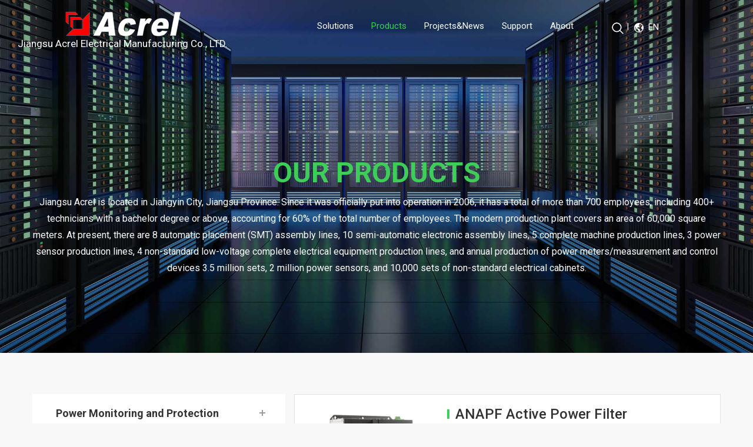

--- FILE ---
content_type: text/html; charset=utf-8
request_url: https://jsacrel.com/pro/Power-Quality
body_size: 15993
content:
<!DOCTYPE html>
<html lang="en">
  <head>
    
    <meta charset="utf-8">
    <meta http-equiv="X-UA-Compatible" content="IE=edge,chrome=1">
    <!-- <meta name="viewport" content="width=device-width, initial-scale=1"> -->
    <meta name="viewport" content="width=device-width, initial-scale=1, minimum-scale=1, maximum-scale=1">
    <!-- 上述3个meta标签*必须*放在最前面，任何其他内容都*必须*跟随其后！ -->
    <link href="/assets/yx/css/bootstrap.min.css" rel="stylesheet">
    <link href="/assets/yx/css/form.css" rel="stylesheet">
    <link href="/assets/css/edit.css" rel="stylesheet">
    <link rel="shortcut icon" href="/assets/yx/img/favicon.ico" />
    <link href="/assets/yx/css/animate.css" rel="stylesheet">
    <link href="/assets/yx/css/common.css" rel="stylesheet">  
    <!-- <link href="/assets/yx/css/all.min.css" rel="stylesheet"> -->
    <link rel="preconnect" href="https://fonts.gstatic.com">
    <link href="https://fonts.googleapis.com/css2?family=Roboto:wght@400;500;700&display=swap" rel="stylesheet">
    <!-- jQuery (necessary for Bootstrap's JavaScript plugins) -->
    
    <meta name="keywords" content="proListKeyword">
    <meta name="description" content="proListContent">
    <title>Products</title>
 
       
    <!-- Global site tag (gtag.js) - Google Analytics -->
<script async src="https://www.googletagmanager.com/gtag/js?id=UA-201405523-1"></script>
<script>
  window.dataLayer = window.dataLayer || [];
  function gtag(){dataLayer.push(arguments);}
  gtag('js', new Date());

  gtag('config', 'UA-201405523-1');
</script>
<!-- Google Tag Manager -->
<script>(function(w,d,s,l,i){w[l]=w[l]||[];w[l].push({'gtm.start':
new Date().getTime(),event:'gtm.js'});var f=d.getElementsByTagName(s)[0],
j=d.createElement(s),dl=l!='dataLayer'?'&l='+l:'';j.async=true;j.src=
'https://www.googletagmanager.com/gtm.js?id='+i+dl;f.parentNode.insertBefore(j,f);
})(window,document,'script','dataLayer','GTM-WSKZNDT');</script>
<!-- End Google Tag Manager -->
<!-- Google Tag Manager -->
<script>(function(w,d,s,l,i){w[l]=w[l]||[];w[l].push({'gtm.start':
new Date().getTime(),event:'gtm.js'});var f=d.getElementsByTagName(s)[0],
j=d.createElement(s),dl=l!='dataLayer'?'&l='+l:'';j.async=true;j.src=
'https://www.googletagmanager.com/gtm.js?id='+i+dl;f.parentNode.insertBefore(j,f);
})(window,document,'script','dataLayer','GTM-W29RTML');</script>
<!-- End Google Tag Manager -->
<!-- Global site tag (gtag.js) - Google Analytics -->
<script async src="https://www.googletagmanager.com/gtag/js?id=G-NV6HLJHDE2"></script>
<script>
  window.dataLayer = window.dataLayer || [];
  function gtag(){dataLayer.push(arguments);}
  gtag('js', new Date());

  gtag('config', 'G-NV6HLJHDE2');
</script>
<script>
var _hmt = _hmt || [];
(function() {
  var hm = document.createElement("script");
  hm.src = "https://hm.baidu.com/hm.js?8714eb97844930cb9f8869c8af3242f8";
  var s = document.getElementsByTagName("script")[0]; 
  s.parentNode.insertBefore(hm, s);
})();
</script>    <!-- Bootstrap -->     
        
    <link href="/assets/yx/css/pro.css" rel="stylesheet">
    <style type="text/css">
        img{
            max-width: 100%;
            aspect-ratio: attr(width) / attr(height);
        }
        .pc_nav .Actives a{color: #333;}
        .ProfileA{
            position: relative;
            top: -100px;
            display: block;
            height: 0;  
            overflow: hidden;
        }
    </style>

  </head>
  <body style="overflow-x: hidden;">
    <!-- Google Tag Manager (noscript) -->
<noscript><iframe src="https://www.googletagmanager.com/ns.html?id=GTM-WSKZNDT"
height="0" width="0" style="display:none;visibility:hidden"></iframe></noscript>
<!-- End Google Tag Manager (noscript) -->
<!-- Google Tag Manager (noscript) -->
<noscript><iframe src="https://www.googletagmanager.com/ns.html?id=GTM-W29RTML"
height="0" width="0" style="display:none;visibility:hidden"></iframe></noscript>
<!-- End Google Tag Manager (noscript) -->    
    
    <header class="header">
    <div class="pc_nav clearfix">
        <section>
            <div class="logo_box clearfix">
                <p>
                    <a href="/index" class="bLogo"><img src="/uploads/20210511/logo.png" alt="" /><br><span style="color: #fff">Jiangsu Acrel Electrical Manufacturing Co., LTD.</span></a>
                    <a href="/index" class="wLogo"><img src="/uploads/20210511/图层 23.png" alt="" /><br><span style="color: #333">Jiangsu Acrel Electrical Manufacturing Co., LTD.</span></a>
                    
                </p>     
            </div>
            <div class="navRight">
                
                <nav class="dao clearfix">
                    
                                            <li class="has-sub hdtop" >
                            <a href="/solution" class="A">Solutions</a>
                        </li> 
                         

                    <li class="has-sub hdtop">
                        <a href="/product/list" class="A">Products</a>
                        
                        <ul class="nav-newtype">
                            <!-- <h5></h5> -->
                                                            <li class="type">
                                    <a href="/prolist/Power-Monitoring-and-Protection" class="Green">Power Monitoring and Protection</a>
                                    <div>
                                                                                <a href="/pro/ASCB-Series-Smart-Circuit-Breaker">ASCB Series Smart Circuit Breaker</a>
                                                                                <a href="/pro/AMC-Series-Programmable-Power-Meter">AMC Series Programmable Power Meter</a>
                                                                                <a href="/pro/ARTU-Series-Remote-Terminal-Unit">ARTU Series Remote Terminal Unit</a>
                                                                                <a href="/pro/ARD-Series-Motor-Protection-Controller">ARD Series Motor Protection Controller</a>
                                                                                <a href="/pro/ASL-Series-Smart-Lighting-Control-Module">ASL Series Smart Lighting Control Module</a>
                                                                                <a href="/pro/WHD-Series-Temperature-Humidity-Controller">WHD Series Temperature&Humidity Controller</a>
                                                                                <a href="/pro/AM-Middle-Voltage-Protection-Relay">AM Series Middle Voltage Protection Relay</a>
                                                                                <a href="/pro/ARTM-Series-Wireless-Temperature-Monitor">ARTM Series Wireless Temperature Monitor</a>
                                                                                <a href="/pro/ASJ-Series-Residual-Current-Relay">ASJ Series Residual Current Relay</a>
                                                                                <a href="/pro/APView power analyzerV">APView power analyzer</a>
                                                                                <a href="/pro/APD series UHF Partial Discharge Detector">APD series UHF Partial Discharge Detector</a>
                                                                                <a href="/pro/AC-Energy-Multifunction-Panel-Meter">AC Energy Multifunction Panel Meter</a>
                                                                            </div>
                                </li>
                                                            <li class="type">
                                    <a href="/prolist/Energy-Management" class="Green">Energy Management</a>
                                    <div>
                                                                                <a href="/pro/APM-Series-Panel-Multifunction-Energy-Meter">APM Series Panel Multifunction Energy Meter</a>
                                                                                <a href="/pro/ADL-Series-Din-Rail-Energy-Meter">ADL Series Din Rail Energy Meter</a>
                                                                                <a href="/pro/ADL-Series-Prepaid-energy-Meter">ADL Series Prepaid energy Meter</a>
                                                                                <a href="/pro/ADF-Series-Multi-circuits-Energy-Meter">ADF Series Multi-circuits Energy Meter</a>
                                                                                <a href="/pro/AEW-Series-Wireless-Energy-Meter">AEW Series Wireless Energy Meter</a>
                                                                                <a href="/pro/ADW-Series-IoT-Power-Meter">ADW Series IoT Power Meter</a>
                                                                                <a href="/pro/DC-Energy-Meter">DC Energy Meter</a>
                                                                            </div>
                                </li>
                                                            <li class="type">
                                    <a href="/prolist/Data-Center-Tower-Base-Station" class="Green">Data Center/Tower/Base Station</a>
                                    <div>
                                                                                <a href="/pro/AMC-Series-Data-Center-Monitor-Module">AMC Series Data Center Monitor Module</a>
                                                                                <a href="/pro/DTSD-Series-Multi-Circuits-Energy-Meter">DTSD Series Multi-Circuits Energy Meter</a>
                                                                                <a href="/pro/AMC-Series-Multi-Circuits-DC-Energy-Meter">AMC Series Multi-Circuits DC Energy Meter</a>
                                                                                <a href="/pro/AMB-Series-Data-Center-Busway-Monitoring-Module">AMB Series Data Center Busway Monitoring Module</a>
                                                                            </div>
                                </li>
                                                            <li class="type">
                                    <a href="/prolist/Power-Sensor" class="Green">Power Sensor</a>
                                    <div>
                                                                                <a href="/pro/AKH-0.66-Current-Transformer">AKH-0.66 Low Voltage Current Transformer</a>
                                                                                <a href="/pro/AHKC-Series-Hall-Effect-Sensor">AHKC Series Hall Effect Sensor</a>
                                                                                <a href="/pro/BR-Series-Rogowski-Coil-Current-Transducer">BR Series Rogowski Coil Current Transducer</a>
                                                                                <a href="/pro/BA-Series-Electrical-Transducer">BA Series Electrical Transducer</a>
                                                                                <a href="/pro/BD-Series-Electrical-Transducer">BD Series Electrical Transducer</a>
                                                                                <a href="/pro/BM-Series-Analog-Signal-Isolator">BM Series Analog Signal Isolator</a>
                                                                            </div>
                                </li>
                                                            <li class="type">
                                    <a href="/prolist/Smart-Gateway" class="Green">Smart Gateway</a>
                                    <div>
                                                                                <a href="/pro/AWT100-Series-Wireless-Communication-Terminal">AWT100 Series Wireless Communication Terminal</a>
                                                                                <a href="/pro/ANet-Series-Smart-Gateway">ANet Series Smart Gateway</a>
                                                                                <a href="/pro/DTU-Data-Transmission-Module">DTU Data Transmission Module</a>
                                                                            </div>
                                </li>
                                                            <li class="type">
                                    <a href="/prolist/New-Energy" class="Green">New Energy</a>
                                    <div>
                                                                                <a href="/pro/AGF-AE-Series-PV-Solar-Inverter-Energy-Meter">AGF-AE Series PV/Solar Inverter Energy Meter</a>
                                                                                <a href="/pro/AGF-Series-Solar-String-Monitoring-Device">AGF Series Solar String Monitoring Device</a>
                                                                                <a href="/pro/ACR10R-D-Series-PV-Solar-Inverter-Energy-Meter">ACR10R-D Series PV/Solar Inverter Energy Meter</a>
                                                                            </div>
                                </li>
                                                            <li class="type">
                                    <a href="/prolist/Power-Quality" class="Green">Power Quality</a>
                                    <div>
                                                                                <a href="/pro/Active-Power-Filter">Active Power Filter</a>
                                                                                <a href="/pro/ANSVG-Static-Var-Generator">ANSVG Static Var Generator</a>
                                                                            </div>
                                </li>
                                                            <li class="type">
                                    <a href="/prolist/Isolated-Power-Distribution" class="Green"> Isolated Power Distribution</a>
                                    <div>
                                                                                <a href="/pro/Medical-IT-Isolated-Power-System">Medical IT Isolated Power System</a>
                                                                                <a href="/pro/Industrial-IT-Isolated-Power-System">Industrial IT Isolated Power System</a>
                                                                            </div>
                                </li>
                                                    </ul>
                    </li>
                                            <li class="has-sub hdtop mylis" >
                            <a href="/news/list" class="A">Projects&News</a>
                                                    </li> 
                                                <li class="has-sub hdtop mylis" >
                            <a href="/support/cat/Manual" class="A">Support</a>
                                                    </li> 
                                                <li class="has-sub hdtop mylis" >
                            <a href="/about" class="A">About</a>
                                                        <ul class="nav-newtype">                             
                                                                <li class="type"><a href="/about#story" class="Green">Our Story</a></li>
                                                                <li class="type"><a href="/about#his" class="Green">Our History</a></li>
                                                                <li class="type"><a href="/about#test" class="Green">Testing Equipment</a></li>
                                                                <li class="type"><a href="/contact" class="Green">Contact Us</a></li>
                                                                <li class="type"><a href="/after-service" class="Green">After Service</a></li>
                                                                
                            </ul>
                                                    </li> 
                               
                </nav>

                <div class="lang_box"> 
                    <p class="sea-btn"><img src="/uploads/20210511/icons8-search-480.png" class="W"><img src="/uploads/20210511/icons8-search-481.png" class="B"></p>&nbsp;&nbsp;|&nbsp;&nbsp;
                    <div class="lang">
                        <a href="javascript:;"><!--  class="dropdown-toggle" data-toggle="dropdown" aria-expanded="false" -->                    
                            <span><img src="/uploads/20210511/diqiu (1).png" alt="" class="W"><img src="/uploads/20210511/diqiu (2).png" class="B">&nbsp;&nbsp;EN</span>
                        </a>
                        <!-- <ul class="dropdown-menu">                
                            <li><a href="javascript:;">EN</a></li>
                            <li><a href="https://ru.acrel-electric.com/" target="_blank">RU</a></li>
                        </ul> --> 
                    </div>
                </div>
            </div>  
        </section>    
    </div>
    
    <div class="phone_nav">
        <div class="tops">
          <div class="logo_box clearfix">
              <p><a href="/index"><img src="/uploads/20210511/图层 23.png" alt="" /></a></p>
              <div class="rightBoxNav">
                  <div class="lang"><svg t="1625016299208" class="icon" viewBox="0 0 1024 1024" version="1.1" xmlns="http://www.w3.org/2000/svg" p-id="1867" width="30" height="30"><path d="M480.788419 0.096511c253.212843-4.15103 416.659657 125.724327 492.415959 300.94969a550.582269 550.582269 0 0 1 4.669909 409.654794 500.095364 500.095364 0 0 1-307.695114 284.708784 923.604221 923.604221 0 0 1-122.97427 23.712761 441.929053 441.929053 0 0 1-233.49545-42.444284A512.237128 512.237128 0 0 1 337.058998 31.333014C367.153967 22.979065 397.767815 14.677005 427.862784 6.323057z m45.661333 72.643029a204.38635 204.38635 0 0 1 47.736847 19.976833c14.528606 11.155894 36.321514 50.590681 11.415333 67.454241a78.143144 78.143144 0 0 1-29.57609 5.188788c0 33.675233 0 89.921692-19.717394 104.917288s-57.076665 8.509612-61.746574 38.708357a66.208932 66.208932 0 0 0 81.463968 19.976833v-10.014361a68.025008 68.025008 0 0 1 62.784332-8.717163v5.188788c-21.27403 39.12346-42.029181 78.246919-62.784332 117.370379-11.415333 33.934672 13.490848 75.444974-7.264303 107.407906h-5.188788c-23.349545-21.689133-31.651605-60.760705-55.520029-81.15264-25.943939 6.952976-48.255726-16.552233-72.643028-7.523742-24.906181 14.684269 5.707667 45.505669-48.774605 32.481811v1.245309c2.075515 25.009957 4.669909 49.968026 7.264302 74.926095 0.518879 13.335185 0.518879 26.670369 1.037758 39.953666 1.037758 1.297197 1.556636 2.542506 2.594394 3.787815a203.089153 203.089153 0 0 1 63.822089-10.01436c47.217969 10.01436 86.652756 63.925865 121.936513 88.676382 7.264303 5.188788 16.085242 3.839703 24.387302 8.717164 10.896454 6.382209 6.745424 25.943939 18.679636 32.481811a149.748415 149.748415 0 0 1 30.613848 3.735927c62.265453 26.981696-13.490848 85.978213-24.387303 112.389143-7.264303 27.085472-15.047485 54.119056-22.311787 81.204529 15.047485-2.179291 26.462818-1.349085 29.57609 12.504978 136.983997-20.132497 275.005751-168.635602 307.695114-297.26565h-1.556636v2.542506c-19.717393 21.118366-36.321514 68.543886-78.350695 61.175807l-6.226545-5.188788c0.518879-60.034274-62.784332-81.619631-82.501726-127.384739-34.245999-80.789425 48.255726-124.012027 79.907332-163.602478-10.377576-29.524202 1.556636-84.629128 40.472544-76.171404 22.830666 5.188788 22.311787 30.354408 42.029181 37.463047v-1.245309c-65.897605-152.757912-185.239723-287.718281-394.866748-291.40232z m-361.658507 337.271204a46.69909 46.69909 0 0 1-72.643029 10.014361v2.490618c-26.462818 55.208702-2.075515 181.607572 13.490848 226.023595a425.480596 425.480596 0 0 0 247.505176 266.029148 277.548257 277.548257 0 0 0 84.577241 25.943939c15.566363 0.882094 37.878151-8.353948 59.15218-8.717163v-1.349085a544.822715 544.822715 0 0 0-6.226545-76.171405c-30.094969-36.321514-77.312938-55.364365-95.992573-103.775755-10.377576-27.085472 9.858697-65.430614 0-86.185764a315.322632 315.322632 0 0 1-52.925636 6.226545 684.452993 684.452993 0 0 0-41.510302-56.194572c-31.651605-22.623115-58.633302-6.485985-76.27518-48.670829a366.639743 366.639743 0 0 1-14.009727-77.468601 188.352996 188.352996 0 0 0-2.075515-54.897375 89.869804 89.869804 0 0 0-43.066938-23.608984z m771.053861 12.504979a293.581611 293.581611 0 0 0 9.858697 84.940456 210.301568 210.301568 0 0 0-9.858697-85.251783z" p-id="1868" fill="#515151"></path></svg></div>
                  <div class="menu_btn">
                    <span></span>
                    <span></span>
                    <span></span>
                  </div>
                </div>
          </div>
        </div><!-- tops -->

        <div class="show_menu">
            <ul>
                                        <li class="oo"><a href="/solution">Solutions</a></li> 
                            
                <li class="oo">
                    <a href="/product/list">Products</a>
                    <div class="Btn">
                      <span class="menu_btns" style=""></span>
                      <span class="menu_btns_1"></span>
                    </div>
                    <ul class="second" style="display: none;"> 
                            
                                <li class="two">
                                    <a href="/pro/Power-Monitoring-and-Protection">Power Monitoring and Protection</a>
                                                                          <div class="Btn1">
                                        <span class="menu_btns"></span>
                                        <span class="menu_btns_1"></span>
                                      </div>
                                                                        <ul class="three">
                                                                                    <li class="mytypes">
                                                <a href="/pro/ASCB-Series-Smart-Circuit-Breaker">ASCB Series Smart Circuit Breaker</a>
                                                                                            </li>                    
                                                                                    <li class="mytypes">
                                                <a href="/pro/AMC-Series-Programmable-Power-Meter">AMC Series Programmable Power Meter</a>
                                                                                            </li>                    
                                                                                    <li class="mytypes">
                                                <a href="/pro/ARTU-Series-Remote-Terminal-Unit">ARTU Series Remote Terminal Unit</a>
                                                                                            </li>                    
                                                                                    <li class="mytypes">
                                                <a href="/pro/ARD-Series-Motor-Protection-Controller">ARD Series Motor Protection Controller</a>
                                                                                            </li>                    
                                                                                    <li class="mytypes">
                                                <a href="/pro/ASL-Series-Smart-Lighting-Control-Module">ASL Series Smart Lighting Control Module</a>
                                                                                            </li>                    
                                                                                    <li class="mytypes">
                                                <a href="/pro/WHD-Series-Temperature-Humidity-Controller">WHD Series Temperature&Humidity Controller</a>
                                                                                            </li>                    
                                                                                    <li class="mytypes">
                                                <a href="/pro/AM-Middle-Voltage-Protection-Relay">AM Series Middle Voltage Protection Relay</a>
                                                                                            </li>                    
                                                                                    <li class="mytypes">
                                                <a href="/pro/ARTM-Series-Wireless-Temperature-Monitor">ARTM Series Wireless Temperature Monitor</a>
                                                                                            </li>                    
                                                                                    <li class="mytypes">
                                                <a href="/pro/ASJ-Series-Residual-Current-Relay">ASJ Series Residual Current Relay</a>
                                                                                            </li>                    
                                                                                    <li class="mytypes">
                                                <a href="/pro/APView power analyzerV">APView power analyzer</a>
                                                                                            </li>                    
                                                                                    <li class="mytypes">
                                                <a href="/pro/APD series UHF Partial Discharge Detector">APD series UHF Partial Discharge Detector</a>
                                                                                            </li>                    
                                                                                    <li class="mytypes">
                                                <a href="/pro/AC-Energy-Multifunction-Panel-Meter">AC Energy Multifunction Panel Meter</a>
                                                                                            </li>                    
                                         
                                    </ul>
                                                                    </li> 
                            
                                <li class="two">
                                    <a href="/pro/Energy-Management">Energy Management</a>
                                                                          <div class="Btn1">
                                        <span class="menu_btns"></span>
                                        <span class="menu_btns_1"></span>
                                      </div>
                                                                        <ul class="three">
                                                                                    <li class="mytypes">
                                                <a href="/pro/APM-Series-Panel-Multifunction-Energy-Meter">APM Series Panel Multifunction Energy Meter</a>
                                                                                            </li>                    
                                                                                    <li class="mytypes">
                                                <a href="/pro/ADL-Series-Din-Rail-Energy-Meter">ADL Series Din Rail Energy Meter</a>
                                                                                            </li>                    
                                                                                    <li class="mytypes">
                                                <a href="/pro/ADL-Series-Prepaid-energy-Meter">ADL Series Prepaid energy Meter</a>
                                                                                            </li>                    
                                                                                    <li class="mytypes">
                                                <a href="/pro/ADF-Series-Multi-circuits-Energy-Meter">ADF Series Multi-circuits Energy Meter</a>
                                                                                            </li>                    
                                                                                    <li class="mytypes">
                                                <a href="/pro/AEW-Series-Wireless-Energy-Meter">AEW Series Wireless Energy Meter</a>
                                                                                            </li>                    
                                                                                    <li class="mytypes">
                                                <a href="/pro/ADW-Series-IoT-Power-Meter">ADW Series IoT Power Meter</a>
                                                                                            </li>                    
                                                                                    <li class="mytypes">
                                                <a href="/pro/DC-Energy-Meter">DC Energy Meter</a>
                                                                                            </li>                    
                                         
                                    </ul>
                                                                    </li> 
                            
                                <li class="two">
                                    <a href="/pro/Data-Center-Tower-Base-Station">Data Center/Tower/Base Station</a>
                                                                          <div class="Btn1">
                                        <span class="menu_btns"></span>
                                        <span class="menu_btns_1"></span>
                                      </div>
                                                                        <ul class="three">
                                                                                    <li class="mytypes">
                                                <a href="/pro/AMC-Series-Data-Center-Monitor-Module">AMC Series Data Center Monitor Module</a>
                                                                                            </li>                    
                                                                                    <li class="mytypes">
                                                <a href="/pro/DTSD-Series-Multi-Circuits-Energy-Meter">DTSD Series Multi-Circuits Energy Meter</a>
                                                                                            </li>                    
                                                                                    <li class="mytypes">
                                                <a href="/pro/AMC-Series-Multi-Circuits-DC-Energy-Meter">AMC Series Multi-Circuits DC Energy Meter</a>
                                                                                            </li>                    
                                                                                    <li class="mytypes">
                                                <a href="/pro/AMB-Series-Data-Center-Busway-Monitoring-Module">AMB Series Data Center Busway Monitoring Module</a>
                                                                                            </li>                    
                                         
                                    </ul>
                                                                    </li> 
                            
                                <li class="two">
                                    <a href="/pro/Power-Sensor">Power Sensor</a>
                                                                          <div class="Btn1">
                                        <span class="menu_btns"></span>
                                        <span class="menu_btns_1"></span>
                                      </div>
                                                                        <ul class="three">
                                                                                    <li class="mytypes">
                                                <a href="/pro/AKH-0.66-Current-Transformer">AKH-0.66 Low Voltage Current Transformer</a>
                                                                                            </li>                    
                                                                                    <li class="mytypes">
                                                <a href="/pro/AHKC-Series-Hall-Effect-Sensor">AHKC Series Hall Effect Sensor</a>
                                                                                            </li>                    
                                                                                    <li class="mytypes">
                                                <a href="/pro/BR-Series-Rogowski-Coil-Current-Transducer">BR Series Rogowski Coil Current Transducer</a>
                                                                                            </li>                    
                                                                                    <li class="mytypes">
                                                <a href="/pro/BA-Series-Electrical-Transducer">BA Series Electrical Transducer</a>
                                                                                            </li>                    
                                                                                    <li class="mytypes">
                                                <a href="/pro/BD-Series-Electrical-Transducer">BD Series Electrical Transducer</a>
                                                                                            </li>                    
                                                                                    <li class="mytypes">
                                                <a href="/pro/BM-Series-Analog-Signal-Isolator">BM Series Analog Signal Isolator</a>
                                                                                            </li>                    
                                         
                                    </ul>
                                                                    </li> 
                            
                                <li class="two">
                                    <a href="/pro/Smart-Gateway">Smart Gateway</a>
                                                                          <div class="Btn1">
                                        <span class="menu_btns"></span>
                                        <span class="menu_btns_1"></span>
                                      </div>
                                                                        <ul class="three">
                                                                                    <li class="mytypes">
                                                <a href="/pro/AWT100-Series-Wireless-Communication-Terminal">AWT100 Series Wireless Communication Terminal</a>
                                                                                            </li>                    
                                                                                    <li class="mytypes">
                                                <a href="/pro/ANet-Series-Smart-Gateway">ANet Series Smart Gateway</a>
                                                                                            </li>                    
                                                                                    <li class="mytypes">
                                                <a href="/pro/DTU-Data-Transmission-Module">DTU Data Transmission Module</a>
                                                                                            </li>                    
                                         
                                    </ul>
                                                                    </li> 
                            
                                <li class="two">
                                    <a href="/pro/New-Energy">New Energy</a>
                                                                          <div class="Btn1">
                                        <span class="menu_btns"></span>
                                        <span class="menu_btns_1"></span>
                                      </div>
                                                                        <ul class="three">
                                                                                    <li class="mytypes">
                                                <a href="/pro/AGF-AE-Series-PV-Solar-Inverter-Energy-Meter">AGF-AE Series PV/Solar Inverter Energy Meter</a>
                                                                                            </li>                    
                                                                                    <li class="mytypes">
                                                <a href="/pro/AGF-Series-Solar-String-Monitoring-Device">AGF Series Solar String Monitoring Device</a>
                                                                                            </li>                    
                                                                                    <li class="mytypes">
                                                <a href="/pro/ACR10R-D-Series-PV-Solar-Inverter-Energy-Meter">ACR10R-D Series PV/Solar Inverter Energy Meter</a>
                                                                                            </li>                    
                                         
                                    </ul>
                                                                    </li> 
                            
                                <li class="two">
                                    <a href="/pro/Power-Quality">Power Quality</a>
                                                                          <div class="Btn1">
                                        <span class="menu_btns"></span>
                                        <span class="menu_btns_1"></span>
                                      </div>
                                                                        <ul class="three">
                                                                                    <li class="mytypes">
                                                <a href="/pro/Active-Power-Filter">Active Power Filter</a>
                                                                                            </li>                    
                                                                                    <li class="mytypes">
                                                <a href="/pro/ANSVG-Static-Var-Generator">ANSVG Static Var Generator</a>
                                                                                            </li>                    
                                         
                                    </ul>
                                                                    </li> 
                            
                                <li class="two">
                                    <a href="/pro/Isolated-Power-Distribution"> Isolated Power Distribution</a>
                                                                          <div class="Btn1">
                                        <span class="menu_btns"></span>
                                        <span class="menu_btns_1"></span>
                                      </div>
                                                                        <ul class="three">
                                                                                    <li class="mytypes">
                                                <a href="/pro/Medical-IT-Isolated-Power-System">Medical IT Isolated Power System</a>
                                                                                            </li>                    
                                                                                    <li class="mytypes">
                                                <a href="/pro/Industrial-IT-Isolated-Power-System">Industrial IT Isolated Power System</a>
                                                                                            </li>                    
                                         
                                    </ul>
                                                                    </li> 
                                                             
                    </ul>
                </li>
          
                                
                    <li class="oo">
                      <a href="/news/list">Projects&News</a>
                                            <ul class="second">
                                              </ul>
                    </li> 
                                    
                    <li class="oo">
                      <a href="/support/cat/Manual">Support</a>
                                            <ul class="second">
                                              </ul>
                    </li> 
                                    
                    <li class="oo">
                      <a href="/about">About</a>
                                            <div class="Btn">
                        <span class="menu_btns"></span>
                        <span class="menu_btns_1"></span>
                      </div>
                                            <ul class="second">
                                            
                            <li class='two'><a href="/about#story">Our Story</a></li>                                       
                                            
                            <li class='two'><a href="/about#his">Our History</a></li>                                       
                                            
                            <li class='two'><a href="/about#test">Testing Equipment</a></li>                                       
                                            
                            <li class='two'><a href="/contact">Contact Us</a></li>                                       
                                            
                            <li class='two'><a href="/after-service">After Service</a></li>                                       
                                              </ul>
                    </li> 
                                </ul>
            <div class="lang_box_p">
                <form action="/product/search" method="post" class="sea">       
                    <p>
                      <input type="text" placeholder="Search" name="search" required oninvalid="setCustomValidity('required');" oninput="setCustomValidity('');" />
                      <button><svg t="1618972333453" class="icon" viewBox="0 0 1024 1024" version="1.1" xmlns="http://www.w3.org/2000/svg" p-id="1942" width="26" height="26" style="vertical-align: middle;"><path d="M400.696889 801.393778A400.668444 400.668444 0 1 1 400.696889 0a400.668444 400.668444 0 0 1 0 801.393778z m0-89.031111a311.637333 311.637333 0 1 0 0-623.331556 311.637333 311.637333 0 0 0 0 623.331556z" p-id="1943" fill="#ffffff"></path><path d="M667.904 601.998222l314.766222 314.823111-62.919111 62.976-314.823111-314.823111z" p-id="1944" fill="#ffffff"></path></svg></button>
                    </p>
                </form> 
                <p class="langs"><a href="">EN</a>&nbsp;&nbsp;</p>     
            </div>
        </div><!-- show_menu -->
    </div><!-- phone_nav -->
</header>
<div class="empty"></div>

<div class="langBox" style="display: none;">
    <section class="container">
        <h3>Choose Your Location</h3>
                    <ul>
                <h4>Global</h4>
                                <a href="https://www.jsacrel.com/?lang=en" target="_blank">Global (English)</a>
                            
            </ul>
                    <ul>
                <h4>Asia Pacific</h4>
                                <a href="https://cn.jsacrel.cn/" target="_blank">China (Chinese)</a>
                                <a href="https://www.jsacrel.com/?lang=cht" target="_blank">China (Traditional Chinese)</a>
                                <a href="https://www.acrel.com.my/" target="_blank">Malaysia (English) </a>
                                <a href="https://www.acrel.co.id/" target="_blank">Indonesia (English)</a>
                                <a href="https://www.acrel.jp" target="_blank">Japan(English)</a>
                                <a href="https://jp.acrel.jp/" target="_blank">Japan(Japanese)</a>
                                <a href="https://en.acrel.co.kr/" target="_blank">Korea (English)</a>
                                <a href="https://www.acrel.co.kr" target="_blank">Korea(Korean)</a>
                                <a href="https://www.acrel-electric.co.in" target="_blank">India (English) </a>
                                <a href="https://www.acrel.com.au" target="_blank">Australia (English)</a>
                                <a href="https://acrel.com.ph" target="_blank">Philippines (English)</a>
                                <a href="https://www.acrel.co.nz/" target="_blank">New Zealand (English)</a>
                            
            </ul>
                    <ul>
                <h4>Europe</h4>
                                <a href="https://www.acrel-electric.eu/" target="_blank">European Union(English)</a>
                                <a href="https://www.jsacrel.it/" target="_blank">Italy (English)</a>
                                <a href="https://de.acrel-electric.eu" target="_blank">Germany (German)</a>
                                <a href="https://pt.acrel-electric.eu" target="_blank">Portugal (Portuguese)</a>
                                <a href="https://fr.jsacrel.com/" target="_blank">France（French）</a>
                                <a href="https://es.jsacrel.com/" target="_blank">Spain（Spanish）</a>
                                <a href="https://www.jsacrel.com/?lang=ru" target="_blank">Russia（Russian）</a>
                                <a href="https://it.jsacrel.it" target="_blank">Italy(Italian)</a>
                                <a href="https://www.acrel.gr" target="_blank">Greece (English)</a>
                            
            </ul>
                    <ul>
                <h4>North America</h4>
                                <a href="https://www.acrel-electric.us/" target="_blank">USA(English)</a>
                                <a href="https://www.acrel.com.mx/" target="_blank">Mexico (Spanish) </a>
                                <a href="https://fr.acrel-electric.us" target="_blank">USA(French)</a>
                                <a href="https://es.acrel-electric.us" target="_blank">USA(Spanish)</a>
                            
            </ul>
                    <ul>
                <h4>Latin America</h4>
                                <a href="https://www.jsacrel.com.br/" target="_blank">Brazil(English)</a>
                                <a href="https://pt.jsacrel.com.br" target="_blank">Brazil(Portuguese)</a>
                                <a href="https://es.jsacrel.com.br" target="_blank">Brazil(Spanish)</a>
                                <a href="https://www.acrel-electric.com.ar" target="_blank">Argentina (English)</a>
                                <a href="https://pt.acrel-electric.com.ar" target="_blank">Argentina(Portuguese)</a>
                                <a href="https://es.acrel-electric.com.ar/" target="_blank">Argentina(Spanish)</a>
                                <a href="https://www.acrel.co.za" target="_blank">South Africa (English)</a>
                            
            </ul>
                    <ul>
                <h4>Middle East</h4>
                                <a href="https://www.acrel.com.pk" target="_blank">Pakistan (English) </a>
                                <a href="https://acrel.ae" target="_blank">United Arab Emirates (English)</a>
                                <a href="https://www.acrel.qa" target="_blank">Qatar(English)(Arabic)</a>
                            
            </ul>
                    <ul>
                <h4>Others</h4>
                            
            </ul>
            </section>
</div>

    
<div class="banners">
    <img src="/uploads/20210514/proAll.jpg" style="width: 100%;max-width: normal;" alt="proAll" title="proAll" >
    <div class="text container">
        <h2>OUR PRODUCTS</h2>
        <p>Jiangsu Acrel is located in Jiangyin City, Jiangsu Province. Since it was officially put into operation in 2006, it has a total of more than 700 employees, including 400+ technicians with a bachelor degree or above, accounting for 60% of the total number of employees. The modern production plant covers an area of 60,000 square meters. At present, there are 8 automatic placement (SMT) assembly lines, 10 semi-automatic electronic assembly lines, 5 complete machine production lines, 3 power sensor production lines, 4 non-standard low-voltage complete electrical equipment production lines, and annual production of power meters/measurement and control devices 3.5 million sets, 2 million power sensors, and 10,000 sets of non-standard electrical cabinets.</p>
    </div>
</div>

<a name="" class="ProfileA" id="proBoxCon"></a>
<div class="se2 container">
    
    <div class="box clearfix">
        <div class="pro_left">
            <nav>
                                <li class="one">
                    <p class="one1">
                        <a href="/prolist/Power-Monitoring-and-Protection#proBoxCon">Power Monitoring and Protection</a>
                        <span class="anniu anniu1">
                            <svg  xmlns="http://www.w3.org/2000/svg" xmlns:xlink="http://www.w3.org/1999/xlink" width="10px" height="10px" class='right'><path fill-rule="evenodd"  opacity="0.702" fill="rgb(112, 112, 112)" d="M10.000,6.000 L6.000,6.000 L6.000,10.000 L4.000,10.000 L4.000,6.000 L0.000,6.000 L0.000,4.000 L4.000,4.000 L4.000,-0.000 L6.000,-0.000 L6.000,4.000 L10.000,4.000 L10.000,6.000 Z"/></svg>

                            <svg  xmlns="http://www.w3.org/2000/svg" xmlns:xlink="http://www.w3.org/1999/xlink" width="10px" height="10px" class='bottom'><path fill-rule="evenodd"  opacity="0.702" fill="rgb(112, 112, 112)" d="M9.243,7.829 L7.828,9.243 L5.000,6.414 L2.171,9.243 L0.757,7.829 L3.586,5.000 L0.757,2.172 L2.172,0.757 L5.000,3.586 L7.828,0.757 L9.242,2.172 L6.414,5.000 L9.243,7.829 Z"/></svg>
                        </span>
                    </p>        
                    <ul class="two">                      
                                                            <li class="twoli">  
                                                                        <a href="/pro/ASCB-Series-Smart-Circuit-Breaker#proBoxCon" class="">·&nbsp;ASCB Series Smart Circuit Breaker</a>
                                                                        
                                </li>
                                                            <li class="twoli">  
                                                                        <a href="/pro/AMC-Series-Programmable-Power-Meter#proBoxCon" class="">·&nbsp;AMC Series Programmable Power Meter</a>
                                                                        
                                </li>
                                                            <li class="twoli">  
                                                                        <a href="/pro/ARTU-Series-Remote-Terminal-Unit#proBoxCon" class="">·&nbsp;ARTU Series Remote Terminal Unit</a>
                                                                        
                                </li>
                                                            <li class="twoli">  
                                                                        <a href="/pro/ARD-Series-Motor-Protection-Controller#proBoxCon" class="">·&nbsp;ARD Series Motor Protection Controller</a>
                                                                        
                                </li>
                                                            <li class="twoli">  
                                                                        <a href="/pro/ASL-Series-Smart-Lighting-Control-Module#proBoxCon" class="">·&nbsp;ASL Series Smart Lighting Control Module</a>
                                                                        
                                </li>
                                                            <li class="twoli">  
                                                                        <a href="/pro/WHD-Series-Temperature-Humidity-Controller#proBoxCon" class="">·&nbsp;WHD Series Temperature&Humidity Controller</a>
                                                                        
                                </li>
                                                            <li class="twoli">  
                                                                        <a href="/pro/AM-Middle-Voltage-Protection-Relay#proBoxCon" class="">·&nbsp;AM Series Middle Voltage Protection Relay</a>
                                                                        
                                </li>
                                                            <li class="twoli">  
                                                                        <a href="/pro/ARTM-Series-Wireless-Temperature-Monitor#proBoxCon" class="">·&nbsp;ARTM Series Wireless Temperature Monitor</a>
                                                                        
                                </li>
                                                            <li class="twoli">  
                                                                        <a href="/pro/ASJ-Series-Residual-Current-Relay#proBoxCon" class="">·&nbsp;ASJ Series Residual Current Relay</a>
                                                                        
                                </li>
                                                            <li class="twoli">  
                                                                        <a href="/pro/APView power analyzerV#proBoxCon" class="">·&nbsp;APView power analyzer</a>
                                                                        
                                </li>
                                                            <li class="twoli">  
                                                                        <a href="/pro/APD series UHF Partial Discharge Detector#proBoxCon" class="">·&nbsp;APD series UHF Partial Discharge Detector</a>
                                                                        
                                </li>
                                                            <li class="twoli">  
                                                                        <a href="/pro/AC-Energy-Multifunction-Panel-Meter#proBoxCon" class="">·&nbsp;AC Energy Multifunction Panel Meter</a>
                                                                        
                                </li>
                                                </ul>     
                </li>
                                <li class="one">
                    <p class="one1">
                        <a href="/prolist/Energy-Management#proBoxCon">Energy Management</a>
                        <span class="anniu anniu1">
                            <svg  xmlns="http://www.w3.org/2000/svg" xmlns:xlink="http://www.w3.org/1999/xlink" width="10px" height="10px" class='right'><path fill-rule="evenodd"  opacity="0.702" fill="rgb(112, 112, 112)" d="M10.000,6.000 L6.000,6.000 L6.000,10.000 L4.000,10.000 L4.000,6.000 L0.000,6.000 L0.000,4.000 L4.000,4.000 L4.000,-0.000 L6.000,-0.000 L6.000,4.000 L10.000,4.000 L10.000,6.000 Z"/></svg>

                            <svg  xmlns="http://www.w3.org/2000/svg" xmlns:xlink="http://www.w3.org/1999/xlink" width="10px" height="10px" class='bottom'><path fill-rule="evenodd"  opacity="0.702" fill="rgb(112, 112, 112)" d="M9.243,7.829 L7.828,9.243 L5.000,6.414 L2.171,9.243 L0.757,7.829 L3.586,5.000 L0.757,2.172 L2.172,0.757 L5.000,3.586 L7.828,0.757 L9.242,2.172 L6.414,5.000 L9.243,7.829 Z"/></svg>
                        </span>
                    </p>        
                    <ul class="two">                      
                                                            <li class="twoli">  
                                                                        <a href="/pro/APM-Series-Panel-Multifunction-Energy-Meter#proBoxCon" class="">·&nbsp;APM Series Panel Multifunction Energy Meter</a>
                                                                        
                                </li>
                                                            <li class="twoli">  
                                                                        <a href="/pro/ADL-Series-Din-Rail-Energy-Meter#proBoxCon" class="">·&nbsp;ADL Series Din Rail Energy Meter</a>
                                                                        
                                </li>
                                                            <li class="twoli">  
                                                                        <a href="/pro/ADL-Series-Prepaid-energy-Meter#proBoxCon" class="">·&nbsp;ADL Series Prepaid energy Meter</a>
                                                                        
                                </li>
                                                            <li class="twoli">  
                                                                        <a href="/pro/ADF-Series-Multi-circuits-Energy-Meter#proBoxCon" class="">·&nbsp;ADF Series Multi-circuits Energy Meter</a>
                                                                        
                                </li>
                                                            <li class="twoli">  
                                                                        <a href="/pro/AEW-Series-Wireless-Energy-Meter#proBoxCon" class="">·&nbsp;AEW Series Wireless Energy Meter</a>
                                                                        
                                </li>
                                                            <li class="twoli">  
                                                                        <a href="/pro/ADW-Series-IoT-Power-Meter#proBoxCon" class="">·&nbsp;ADW Series IoT Power Meter</a>
                                                                        
                                </li>
                                                            <li class="twoli">  
                                                                        <a href="/pro/DC-Energy-Meter#proBoxCon" class="">·&nbsp;DC Energy Meter</a>
                                                                        
                                </li>
                                                </ul>     
                </li>
                                <li class="one">
                    <p class="one1">
                        <a href="/prolist/Data-Center-Tower-Base-Station#proBoxCon">Data Center/Tower/Base Station</a>
                        <span class="anniu anniu1">
                            <svg  xmlns="http://www.w3.org/2000/svg" xmlns:xlink="http://www.w3.org/1999/xlink" width="10px" height="10px" class='right'><path fill-rule="evenodd"  opacity="0.702" fill="rgb(112, 112, 112)" d="M10.000,6.000 L6.000,6.000 L6.000,10.000 L4.000,10.000 L4.000,6.000 L0.000,6.000 L0.000,4.000 L4.000,4.000 L4.000,-0.000 L6.000,-0.000 L6.000,4.000 L10.000,4.000 L10.000,6.000 Z"/></svg>

                            <svg  xmlns="http://www.w3.org/2000/svg" xmlns:xlink="http://www.w3.org/1999/xlink" width="10px" height="10px" class='bottom'><path fill-rule="evenodd"  opacity="0.702" fill="rgb(112, 112, 112)" d="M9.243,7.829 L7.828,9.243 L5.000,6.414 L2.171,9.243 L0.757,7.829 L3.586,5.000 L0.757,2.172 L2.172,0.757 L5.000,3.586 L7.828,0.757 L9.242,2.172 L6.414,5.000 L9.243,7.829 Z"/></svg>
                        </span>
                    </p>        
                    <ul class="two">                      
                                                            <li class="twoli">  
                                                                        <a href="/pro/AMC-Series-Data-Center-Monitor-Module#proBoxCon" class="">·&nbsp;AMC Series Data Center Monitor Module</a>
                                                                        
                                </li>
                                                            <li class="twoli">  
                                                                        <a href="/pro/DTSD-Series-Multi-Circuits-Energy-Meter#proBoxCon" class="">·&nbsp;DTSD Series Multi-Circuits Energy Meter</a>
                                                                        
                                </li>
                                                            <li class="twoli">  
                                                                        <a href="/pro/AMC-Series-Multi-Circuits-DC-Energy-Meter#proBoxCon" class="">·&nbsp;AMC Series Multi-Circuits DC Energy Meter</a>
                                                                        
                                </li>
                                                            <li class="twoli">  
                                                                        <a href="/pro/AMB-Series-Data-Center-Busway-Monitoring-Module#proBoxCon" class="">·&nbsp;AMB Series Data Center Busway Monitoring Module</a>
                                                                        
                                </li>
                                                </ul>     
                </li>
                                <li class="one">
                    <p class="one1">
                        <a href="/prolist/Power-Sensor#proBoxCon">Power Sensor</a>
                        <span class="anniu anniu1">
                            <svg  xmlns="http://www.w3.org/2000/svg" xmlns:xlink="http://www.w3.org/1999/xlink" width="10px" height="10px" class='right'><path fill-rule="evenodd"  opacity="0.702" fill="rgb(112, 112, 112)" d="M10.000,6.000 L6.000,6.000 L6.000,10.000 L4.000,10.000 L4.000,6.000 L0.000,6.000 L0.000,4.000 L4.000,4.000 L4.000,-0.000 L6.000,-0.000 L6.000,4.000 L10.000,4.000 L10.000,6.000 Z"/></svg>

                            <svg  xmlns="http://www.w3.org/2000/svg" xmlns:xlink="http://www.w3.org/1999/xlink" width="10px" height="10px" class='bottom'><path fill-rule="evenodd"  opacity="0.702" fill="rgb(112, 112, 112)" d="M9.243,7.829 L7.828,9.243 L5.000,6.414 L2.171,9.243 L0.757,7.829 L3.586,5.000 L0.757,2.172 L2.172,0.757 L5.000,3.586 L7.828,0.757 L9.242,2.172 L6.414,5.000 L9.243,7.829 Z"/></svg>
                        </span>
                    </p>        
                    <ul class="two">                      
                                                            <li class="twoli">  
                                                                        <a href="/pro/AKH-0.66-Current-Transformer#proBoxCon" class="">·&nbsp;AKH-0.66 Low Voltage Current Transformer</a>
                                                                        
                                </li>
                                                            <li class="twoli">  
                                                                        <a href="/pro/AHKC-Series-Hall-Effect-Sensor#proBoxCon" class="">·&nbsp;AHKC Series Hall Effect Sensor</a>
                                                                        
                                </li>
                                                            <li class="twoli">  
                                                                        <a href="/pro/BR-Series-Rogowski-Coil-Current-Transducer#proBoxCon" class="">·&nbsp;BR Series Rogowski Coil Current Transducer</a>
                                                                        
                                </li>
                                                            <li class="twoli">  
                                                                        <a href="/pro/BA-Series-Electrical-Transducer#proBoxCon" class="">·&nbsp;BA Series Electrical Transducer</a>
                                                                        
                                </li>
                                                            <li class="twoli">  
                                                                        <a href="/pro/BD-Series-Electrical-Transducer#proBoxCon" class="">·&nbsp;BD Series Electrical Transducer</a>
                                                                        
                                </li>
                                                            <li class="twoli">  
                                                                        <a href="/pro/BM-Series-Analog-Signal-Isolator#proBoxCon" class="">·&nbsp;BM Series Analog Signal Isolator</a>
                                                                        
                                </li>
                                                </ul>     
                </li>
                                <li class="one">
                    <p class="one1">
                        <a href="/prolist/Smart-Gateway#proBoxCon">Smart Gateway</a>
                        <span class="anniu anniu1">
                            <svg  xmlns="http://www.w3.org/2000/svg" xmlns:xlink="http://www.w3.org/1999/xlink" width="10px" height="10px" class='right'><path fill-rule="evenodd"  opacity="0.702" fill="rgb(112, 112, 112)" d="M10.000,6.000 L6.000,6.000 L6.000,10.000 L4.000,10.000 L4.000,6.000 L0.000,6.000 L0.000,4.000 L4.000,4.000 L4.000,-0.000 L6.000,-0.000 L6.000,4.000 L10.000,4.000 L10.000,6.000 Z"/></svg>

                            <svg  xmlns="http://www.w3.org/2000/svg" xmlns:xlink="http://www.w3.org/1999/xlink" width="10px" height="10px" class='bottom'><path fill-rule="evenodd"  opacity="0.702" fill="rgb(112, 112, 112)" d="M9.243,7.829 L7.828,9.243 L5.000,6.414 L2.171,9.243 L0.757,7.829 L3.586,5.000 L0.757,2.172 L2.172,0.757 L5.000,3.586 L7.828,0.757 L9.242,2.172 L6.414,5.000 L9.243,7.829 Z"/></svg>
                        </span>
                    </p>        
                    <ul class="two">                      
                                                            <li class="twoli">  
                                                                        <a href="/pro/AWT100-Series-Wireless-Communication-Terminal#proBoxCon" class="">·&nbsp;AWT100 Series Wireless Communication Terminal</a>
                                                                        
                                </li>
                                                            <li class="twoli">  
                                                                        <a href="/pro/ANet-Series-Smart-Gateway#proBoxCon" class="">·&nbsp;ANet Series Smart Gateway</a>
                                                                        
                                </li>
                                                            <li class="twoli">  
                                                                        <a href="/pro/DTU-Data-Transmission-Module#proBoxCon" class="">·&nbsp;DTU Data Transmission Module</a>
                                                                        
                                </li>
                                                </ul>     
                </li>
                                <li class="one">
                    <p class="one1">
                        <a href="/prolist/New-Energy#proBoxCon">New Energy</a>
                        <span class="anniu anniu1">
                            <svg  xmlns="http://www.w3.org/2000/svg" xmlns:xlink="http://www.w3.org/1999/xlink" width="10px" height="10px" class='right'><path fill-rule="evenodd"  opacity="0.702" fill="rgb(112, 112, 112)" d="M10.000,6.000 L6.000,6.000 L6.000,10.000 L4.000,10.000 L4.000,6.000 L0.000,6.000 L0.000,4.000 L4.000,4.000 L4.000,-0.000 L6.000,-0.000 L6.000,4.000 L10.000,4.000 L10.000,6.000 Z"/></svg>

                            <svg  xmlns="http://www.w3.org/2000/svg" xmlns:xlink="http://www.w3.org/1999/xlink" width="10px" height="10px" class='bottom'><path fill-rule="evenodd"  opacity="0.702" fill="rgb(112, 112, 112)" d="M9.243,7.829 L7.828,9.243 L5.000,6.414 L2.171,9.243 L0.757,7.829 L3.586,5.000 L0.757,2.172 L2.172,0.757 L5.000,3.586 L7.828,0.757 L9.242,2.172 L6.414,5.000 L9.243,7.829 Z"/></svg>
                        </span>
                    </p>        
                    <ul class="two">                      
                                                            <li class="twoli">  
                                                                        <a href="/pro/AGF-AE-Series-PV-Solar-Inverter-Energy-Meter#proBoxCon" class="">·&nbsp;AGF-AE Series PV/Solar Inverter Energy Meter</a>
                                                                        
                                </li>
                                                            <li class="twoli">  
                                                                        <a href="/pro/AGF-Series-Solar-String-Monitoring-Device#proBoxCon" class="">·&nbsp;AGF Series Solar String Monitoring Device</a>
                                                                        
                                </li>
                                                            <li class="twoli">  
                                                                        <a href="/pro/ACR10R-D-Series-PV-Solar-Inverter-Energy-Meter#proBoxCon" class="">·&nbsp;ACR10R-D Series PV/Solar Inverter Energy Meter</a>
                                                                        
                                </li>
                                                </ul>     
                </li>
                                <li class="one">
                    <p class="one1">
                        <a href="/prolist/Power-Quality#proBoxCon">Power Quality</a>
                        <span class="anniu anniu1">
                            <svg  xmlns="http://www.w3.org/2000/svg" xmlns:xlink="http://www.w3.org/1999/xlink" width="10px" height="10px" class='right'><path fill-rule="evenodd"  opacity="0.702" fill="rgb(112, 112, 112)" d="M10.000,6.000 L6.000,6.000 L6.000,10.000 L4.000,10.000 L4.000,6.000 L0.000,6.000 L0.000,4.000 L4.000,4.000 L4.000,-0.000 L6.000,-0.000 L6.000,4.000 L10.000,4.000 L10.000,6.000 Z"/></svg>

                            <svg  xmlns="http://www.w3.org/2000/svg" xmlns:xlink="http://www.w3.org/1999/xlink" width="10px" height="10px" class='bottom'><path fill-rule="evenodd"  opacity="0.702" fill="rgb(112, 112, 112)" d="M9.243,7.829 L7.828,9.243 L5.000,6.414 L2.171,9.243 L0.757,7.829 L3.586,5.000 L0.757,2.172 L2.172,0.757 L5.000,3.586 L7.828,0.757 L9.242,2.172 L6.414,5.000 L9.243,7.829 Z"/></svg>
                        </span>
                    </p>        
                    <ul class="two">                      
                                                            <li class="twoli">  
                                                                        <a href="/pro/Active-Power-Filter#proBoxCon" class="">·&nbsp;Active Power Filter</a>
                                                                        
                                </li>
                                                            <li class="twoli">  
                                                                        <a href="/pro/ANSVG-Static-Var-Generator#proBoxCon" class="">·&nbsp;ANSVG Static Var Generator</a>
                                                                        
                                </li>
                                                </ul>     
                </li>
                                <li class="one">
                    <p class="one1">
                        <a href="/prolist/Isolated-Power-Distribution#proBoxCon"> Isolated Power Distribution</a>
                        <span class="anniu anniu1">
                            <svg  xmlns="http://www.w3.org/2000/svg" xmlns:xlink="http://www.w3.org/1999/xlink" width="10px" height="10px" class='right'><path fill-rule="evenodd"  opacity="0.702" fill="rgb(112, 112, 112)" d="M10.000,6.000 L6.000,6.000 L6.000,10.000 L4.000,10.000 L4.000,6.000 L0.000,6.000 L0.000,4.000 L4.000,4.000 L4.000,-0.000 L6.000,-0.000 L6.000,4.000 L10.000,4.000 L10.000,6.000 Z"/></svg>

                            <svg  xmlns="http://www.w3.org/2000/svg" xmlns:xlink="http://www.w3.org/1999/xlink" width="10px" height="10px" class='bottom'><path fill-rule="evenodd"  opacity="0.702" fill="rgb(112, 112, 112)" d="M9.243,7.829 L7.828,9.243 L5.000,6.414 L2.171,9.243 L0.757,7.829 L3.586,5.000 L0.757,2.172 L2.172,0.757 L5.000,3.586 L7.828,0.757 L9.242,2.172 L6.414,5.000 L9.243,7.829 Z"/></svg>
                        </span>
                    </p>        
                    <ul class="two">                      
                                                            <li class="twoli">  
                                                                        <a href="/pro/Medical-IT-Isolated-Power-System#proBoxCon" class="">·&nbsp;Medical IT Isolated Power System</a>
                                                                        
                                </li>
                                                            <li class="twoli">  
                                                                        <a href="/pro/Industrial-IT-Isolated-Power-System#proBoxCon" class="">·&nbsp;Industrial IT Isolated Power System</a>
                                                                        
                                </li>
                                                </ul>     
                </li>
                           </nav>
        </div>
        <div class="pro_right">
                            <div class="Title1" style="display: none"></div>
                        <div class="pro-box">
                                    <div class="list">
                        <a href="/ProDetail/Active-Power-Filter-ANAPF" class="left"><img src="/uploads/20210520/cea7fcc07437855e672fae8080d9af68.jpg"><img src="/uploads/20210616/d9daf378fa95e773e93348fa6196e6ca.png" class="shadow"></a>
                        <div>
                            <h4><span></span>ANAPF Active Power Filter</h4>
                            <p>·  RS-485 communication interface <br>
·  Supports Modbus-RTU protocol and DLT645-97 (07) protocol <br>
·  relay alarm output and digital input function <br>
·  set the ratio, alarm, and communication through the  <br>
·  meter panel keys according to</p>
                            <a href="/ProDetail/Active-Power-Filter-ANAPF" class="view">View Details</a>
                        </div>
                    </div> 
                                    <div class="list">
                        <a href="/ProDetail/Static-Var-Generator-ANSVG" class="left"><img src="/uploads/20210710/82e007ee011eaf5202683952d60ce076.png"><img src="/uploads/20210616/d9daf378fa95e773e93348fa6196e6ca.png" class="shadow"></a>
                        <div>
                            <h4><span></span>ANSVG Static Var Generator</h4>
                            <p>•Communication: RS485(Modbus-RTU）or Ethernet(Modbus-TCP); Standard or customized<br>
•HMI: 4.3/7.0 inch LCD display Grid Voltage, Load Current, Device Current and other energy consumption<br>
•Rated U, Frequency and Module Capacity: 380V±15%, 50Hz±2%, 3</p>
                            <a href="/ProDetail/Static-Var-Generator-ANSVG" class="view">View Details</a>
                        </div>
                    </div> 
                                                                                 
            </div>  
            <div class="page"></div>                      
        </div>        
    </div>
</div>


    
    <footer class="footer" style="">
        <div class="box container">
            <div class="left">
                <h3><img src="/uploads/20210511/组 1.png"></h3>                
                <p>We are a high-tech enterprise focusing on research, production, sales and service. It mainly provides users with system solutions for energy efficiency management and electrical safety.</p>
                <h3 class="Newletter">Acrel Newsletter </h3>    
                <p>For inquiries about our products or pricelist, please leave your email to us and we will be in touch within 24 hours.</p> 
                <div class="searchBox">
                    <form action="" method="post" class="clearfix" id="footForm" onsubmit="return false">                                  
                        <input type="email" required placeholder="Email Address " class="one" name="row[email]" oninvalid="setCustomValidity('required');" oninput="setCustomValidity('');" />                       
                        <input type="hidden" name="row[type]" value="footForm"> 
                        <div class="enquiry_make"><p></p></div>
                        <input type="submit" value="Submit" class="sub two">              
                    </form>  
                </div>          
            </div>
            <div class="footP">
                <h3>Products</h3>
                <ul>
                                        <a href="/prolist/Power-Monitoring-and-Protection">Power Monitoring and Protection</a>
                                        <a href="/prolist/Energy-Management">Energy Management</a>
                                        <a href="/prolist/Data-Center-Tower-Base-Station">Data Center/Tower/Base Station</a>
                                        <a href="/prolist/Power-Sensor">Power Sensor</a>
                                        <a href="/prolist/Smart-Gateway">Smart Gateway</a>
                                        <a href="/prolist/New-Energy">New Energy</a>
                                        <a href="/prolist/Power-Quality">Power Quality</a>
                                        <a href="/prolist/Isolated-Power-Distribution"> Isolated Power Distribution</a>
                                    </ul>
            </div>
            <div class="footQ">
                <h3>Quick Links</h3>
                <ul>
                    <a href="/single/solution">Solutions</a>
                    <a href="/news/list">Projects & News</a>
                    <a href="/single/support">Support</a>
                    <a href="/single/about">About us</a>
                    <a href="/single/contact">Contact us</a>
                </ul>
            </div>
            
            <div class="last">
                <h3>Get In Touch With Us</h3>
                <ul>
                    <p><img src="/uploads/20210511/电话.png">&nbsp;&nbsp;Tel: +86 510 86179966</p>
                    <p><img src="/uploads/20210511/传真.png">&nbsp;&nbsp;Fax: +86 510 86179975</p>
                    <p><img src="/uploads/20210511/手机.png">&nbsp;&nbsp;Whatsapp:<a href="https://wa.me/+8617315638043" target="_blank" style="display: inline-block;">+86 17315638043</a></p>
                    <p><img src="/uploads/20210511/邮箱 拷贝.png">&nbsp;&nbsp;Email:<a href="mailto:sales@email.acrel.cn" style="display: inline-block;">sales@email.acrel.cn</a></p>
                    <p><img src="/uploads/20210511/地址.png">&nbsp;&nbsp;Address: No.5 Dongmeng Road, Nanzha Street, Jiangyin City, Jiangsu Province, China.</p>
                </ul>
            </div>
        </div>
        <div class="footBottom">
            <section class="container clearfix">
                <p>© 2021 Jiangsu Acrel Electrical Manufacturing Co., LTD. All Rights Reserved.   |    <a href="/privacy">Privacy Policy.</a></p>
                <ul class="url_icon clearfix">
                    <li><a href="https://www.facebook.com/people/Cassie-Wu/pfbid02SaSHHD8KYu7mAs6SxgXcfoAqyfvNuRv7WBsGjKQG2vGeGYDU1uGx6cK8jJmkhWnzl" target="_blank"><img src="/uploads/20210511/facebook.png"></a></li>                    
                    <li><a href="https://www.linkedin.com/company/acrel-factory/mycompany/?viewAsMember=true" target="_blank"><img src="/uploads/20210511/linkedin.png"></a></li>
                    <li><a href="https://www.amazon.co.uk/stores/Acrel/page/561402C1-70D4-49F3-86A2-5E311583173B?ref_=ast_bln" target="_blank"><img src="/uploads/20210603/db611cfe372dd0f0972a5215010f126d.png"></a></li>
                </ul> 
            </section>    
        </div>
</footer>

  
    <div id="close_state_box">
        <div class="showBtn" id="close_state">
            <h3 class="close_state_box_tit "><i class="icon iconfont"></i></h3>
        </div>
    </div>
    <div id="form_data_box">
        <div class="form_top_box">
            <div id="top_close_box"><img id="colse_btn" src="/assets/yx/img/close.png" alt=""></div>
            <h3 class="form_data_box_tit "><i class="icon iconfont"></i>GET YOUR FREE QUOTE</h3>
            <p class="form_data_box_text">We will contact you within 24 hours.</p>
        </div>
        <form id="data_conter_box" method="post" enctype="multipart/form-data">
            <div class="form_data_box">
            <div>
                <input id="form_name" placeholder="Name*" type="text" name="row[name]" value="">
                <p class="form_Prompt" id="name_Prompt"></p>
            </div>
            <div>
                <input id="form_email" placeholder="Email*" type="text" name="row[email]" value="">
                <p class="form_Prompt" id="email_Prompt"></p>
                <input  placeholder="Email*" type="hidden" name="row[type]" value="small">
                <input  placeholder="Email*" type="hidden" name="row[country]" value="small">
                <input  placeholder="Email*" type="hidden" name="row[number]" value="small">
            </div>
            <div>
                <input id="form_whatapp" placeholder="Whatsapp/Phone/Wechat*" type="text" name="row[whatapp]" value="">
                <p class="form_Prompt" id="whatapp_Prompt"></p>
            </div>
            <div>
                <input id="form_country" placeholder="Country" type="text" name="row[con]" value="">
                <p class="form_Prompt" id="country_Prompt"></p>
            </div>
            <!-- <div>
                <input id="form_country" placeholder="Country" type="text" name="row[country]" value="">
                <p class="form_Prompt" id="country_Prompt"></p>
            </div> -->
            <div>
                <textarea id="form_content" placeholder="Message..." name="row[content]"></textarea>
                <p class="form_Prompt" id="content_Prompt"></p >
            </div>
            <button type="button" id="F_submit" name="button">SEND <i class="icon iconfont icon-zhifeiji"></i></button>
            </div>
        </form>
    </div>
    <div id="Mask"></div>
    <div id="Prompt_msg"></div>

    
    <!-- tanchu -->
    <form action="/product/search" method="post" class="show-box">
        <div class="search-wrapper">
            <div class="input-holder">
                <p>
                    <input type="text" class="search-input" placeholder="Type to search" required oninvalid="setCustomValidity('required');" oninput="setCustomValidity('');" name="search" />
                    <button class="search-icon">
                        <span><svg t="1618972333453" class="icon" viewBox="0 0 1024 1024" version="1.1" xmlns="http://www.w3.org/2000/svg" p-id="1942" width="26" height="26" style="vertical-align: middle;"><path d="M400.696889 801.393778A400.668444 400.668444 0 1 1 400.696889 0a400.668444 400.668444 0 0 1 0 801.393778z m0-89.031111a311.637333 311.637333 0 1 0 0-623.331556 311.637333 311.637333 0 0 0 0 623.331556z" p-id="1943" fill="#333"></path><path d="M667.904 601.998222l314.766222 314.823111-62.919111 62.976-314.823111-314.823111z" p-id="1944" fill="#333"></path></svg></span>
                    </button>
                </p>
                <span class="close-btn">X</span>
            </div>
                       
        </div>
    </form>
    <!-- end -->
    <!-- Include all compiled plugins (below), or include individual files as needed -->    
    <!-- jQuery -->
    <script src="/assets/yx/js/formData.js"></script>
    <script src="/assets/yx/js/main.js"></script>
    <script src="/assets/yx/js/jquery.min.js"></script>
    <script src="/assets/yx/js/bootstrap.min.js"></script>
    <script src="/assets/yx/js/headroom.min.js"></script>
    <script src="/assets/yx/js/wow.min.js"></script>
    
    <!-- Bootstrap Core JavaScript -->
    <script type="text/javascript">

        $(function scolls() {
              new Headroom(document.querySelector(".header"), { //这里的nav-scroll改为你的导航栏的id或class
                offset : 5, // 在元素没有固定之前，垂直方向的偏移量（以px为单位）
                tolerance: 5, // scroll tolerance in px before state changes        
                classes: {
                    initial: "headroom",  // 当元素初始化后所设置的class
                    pinned: "headroomUp", // 向上滚动时设置的class
                    unpinned: "headroomDown" // 向下滚动时所设置的class
                }
              }).init();    
        }); 
       
        (function(){
            var headerArr = {
                "0": ["/single/solution"],
                "1": ["/prolist","/pro","/plist",'/ProDetail'],  
                "2": ["/news/list","/NewsDetail"],  
                "3": ["/single/support"],             
                "4": ["/single/about"],   
            };
            var stateActive = true;
            var thatPageUrl = window.location.href;
            var pcMenuList = $(".dao .has-sub");
            for (var item in headerArr) {
                headerArr[item].forEach(function (v) {
                    if (stateActive) {
                        $(pcMenuList[0]).removeClass("Actives");
                    }
                    if (thatPageUrl.indexOf(v) !== -1) {
                        $(pcMenuList[0]).removeClass("Actives");
                        $(pcMenuList[item]).addClass("Actives");
                        stateActive = false;
                    }
                })
            }
        }());
        
        var w =$(window).width();
        if(w<=1024){            
            $(".menu_btn").click(function(){
                $(this).toggleClass("play")
                $(".show_menu").toggleClass("play-menu")
            })//btn
            
            $(".Btn").click(function(){
                $(this).siblings(".second").slideToggle();
                $(this).find(".menu_btns").toggle();
            })
            $(".Btn1").click(function(){
                $(this).siblings(".three").slideToggle();
                $(this).find(".menu_btns").toggle();
            }) 
            $(".Btn2").click(function(){
                $(this).siblings(".four").slideToggle();
                $(this).find(".menu_btns").toggle();
            }) 
        }

        //搜索
        $(".sea-btn").click(function(){
            $(".show-box").toggle();
        });
        $(".close-btn").click(function(){
            $(".show-box").hide();
        })

        

        // daohang  yinying
        $(".pc_nav").hover(function(){
            $(this).toggleClass('Active')
        })
        $(window).scroll(function() {
            var scroll = $(this).scrollTop();
            if(scroll >=120){
                $(".pc_nav").addClass("Active");
                $(".pc_nav").hover(function(){
                    $(this).addClass('Active')
                });

                if($(".langBox").is(":visible")){
                    $(".pc_nav").addClass("Active");
                    $(".headroomDown").css("top","0")
                }else{
                    $(".headroomDown").css("top","100")
                }
                // 
                $(".phone_nav").find(".tops").addClass('activess');
            }
            if(scroll < 120){                
                $(".pc_nav").removeClass("Active");
                $(".phone_nav").find(".tops").removeClass('activess');   
                $(".pc_nav").hover(function(){
                    $(this).addClass('Active')
                });
                if($(".langBox").is(":visible")){
                    $(".pc_nav").addClass("Active");
                    // $(".headroomDown").css("top","0")
                }
            }
        });

        $(".lang").click(function(){
            $(".langBox").slideToggle();
            
            $(".pc_nav").addClass("Active");
            $(".headroomDown").css("top","0")
      
        });
        if($(".langBox").is(":visible")){
            $(".pc_nav").addClass("Active");
        }
        
        //footer send email
        $("#footForm .sub").click(function(){
            var btn =  $(this);
            var html = btn.html();
            $(this).text('Loading');
            $(this).attr({'disabled':'disabled'});
            var email = $('#footForm input[name="row[email]"]').val();
            var type = $('#footForm input[name="row[type]"]').val();
            var re = /^(\w-*\.*)+@(\w-?)+(\.\w{2,})+$/;
                if(!re.test(email)) { 
                    console.log("err");          
                     $('.enquiry_make').find("p").html('The email address you entered is wrong. Please enter again.');  
                     $(".enquiry_make").fadeIn(400,function(){}).delay(2000).fadeOut();
                     $('#footForm input[name="row[email]"]').focus();
                     btn.html(html);
                     btn.removeAttr("disabled");
                     return false;
                }
            var form = new FormData(document.getElementById("footForm"));
            var url = window.location.href;
            form.append("row[url]",url);
            $.ajax({
                 url: "/ajax/message",
                    type: "post",
                    data: form,
                    processData: false,
                    contentType: false,
                    success: function (data) {
                        data = JSON.parse(data);
                        if(data.code == 1){ 
                        dataLayer.push({'event':'form-submitted'});
                        yaCounter86871642.reachGoal('order', function () { });                         
                        $('.enquiry_make').find("p").html(data.data); 
                        $(".enquiry_make").fadeIn(400,function(){}).delay(2000).fadeOut();

                        }else{
                        $('.enquiry_make').find("p").html(data.msg); 
                        $(".enquiry_make").fadeIn(400,function(){}).delay(2000).fadeOut();
                        }

                        btn.html(html);
                        btn.removeAttr("disabled");
                        $('#footForm')[0].reset(); 
                    },
                    error: function(e) {                   
                        $('.enquiry_make').find("p").html('<span>服务器错误</span>');
                        $(".enquiry_make").fadeIn(400,function(){}).delay(2000).fadeOut();
                            btn.html(html);
                            btn.removeAttr("disabled");
                    }
            });       
    })
    </script> 
     
<script type="text/javascript">
    var w = $(window).width();
    $(".anniu1").click(function(){
        $(this).parent(".one1").next(".two").slideToggle();
        $(this).parent(".one1").toggleClass('active');      
    });
    $(".anniu2").click(function(){
        $(this).next(".three").slideToggle();
        $(this).parent(".twoli").toggleClass('active');      
        // $(this).toggleClass('active');      
    });
    
</script>


    <!-- Yandex.Metrika counter --> <script type="text/javascript" > (function (d, w, c) { (w[c] = w[c] || []).push(function() { try { w.yaCounter86871642 = new Ya.Metrika({ id:86871642, clickmap:true, trackLinks:true, accurateTrackBounce:true, webvisor:true, trackHash:true, ecommerce:"dataLayer" }); } catch(e) { } }); var n = d.getElementsByTagName("script")[0], s = d.createElement("script"), f = function () { n.parentNode.insertBefore(s, n); }; s.type = "text/javascript"; s.async = true; s.src = "https://cdn.jsdelivr.net/npm/yandex-metrica-watch/watch.js"; if (w.opera == "[object Opera]") { d.addEventListener("DOMContentLoaded", f, false); } else { f(); } })(document, window, "yandex_metrika_callbacks"); </script> <!-- /Yandex.Metrika counter -->   
  </body>
</html>

--- FILE ---
content_type: text/css
request_url: https://jsacrel.com/assets/yx/css/form.css
body_size: 5078
content:
* {
  margin: 0;
  padding: 0; }

*, :after, :before {
  box-sizing: border-box; }

@font-face {
  font-family: "iconfont";
  src: url("iconfont.eot?t=1530266149681");
  /* IE9*/
  src: url("iconfont.eot?t=1530266149681#iefix") format("embedded-opentype"), url("[data-uri]") format("woff"), url("iconfont.ttf?t=1530266149681") format("truetype"), url("iconfont.svg?t=1530266149681#iconfont") format("svg");
  /* iOS 4.1- */ }
.iconfont {
  font-family: "iconfont" !important;
  font-size: 16px;
  font-style: normal;
  -webkit-font-smoothing: antialiased;
  -moz-osx-font-smoothing: grayscale; }

.icon-youjian:before {
  content: "\e61f"; }

.icon-jia-copy:before {
  content: "\e60e"; }

.icon-jinbi-copy:before {
  content: "\e602"; }

.icon-mianbaoxiedaohangxiaokuai:before {
  content: "\e7bd"; }

.icon-jinbi1:before {
  content: "\e640"; }

.icon-zhifeiji:before {
  content: "\e60b"; }

.icon-jinbi:before {
  content: "\e60c"; }

.icon-zuojiantou:before {
  content: "\e606"; }

.icon-shangsanjiao-copy:before {
  content: "\e601"; }

.icon-ren:before {
  content: "\e62e"; }

.icon-xingxing:before {
  content: "\e617"; }

.icon-shang:before {
  content: "\e621"; }

.icon-soushuo:before {
  content: "\e600"; }

#form_data_box {
  width: 360px;
  position: fixed;
  bottom: 0%;
  right: -100%;
  background-color:#3DCD58;
  /* background:linear-gradient(-23deg, #358ac3 0%, #00bcd4 100%); */
  display: none;
  border-radius: 50%;
  z-index: 10000;
  border-top-left-radius: 6px;
  border-top-right-radius: 6px;
  text-align: center; }

#form_data_box #top_close_box {
  text-align: right;
  /*margin-top: -40px;*/
  margin-top: 0;
  position: absolute;
  top: 10px;
  right: 5px;
}

#form_data_box #top_close_box img {
  cursor: pointer; }

#form_data_box .form_data_box_tit {
  text-transform: uppercase;
  display: inline-block;
  text-align: center;
  font-size: 24px;
  /* padding-top: 20px; */
  padding-top: 40px;
  color: #fefefe;
  font-family: 'Anton', sans-serif;
  margin-bottom: 0; }

#form_data_box .form_data_box_tit i::before {
  content: "\e61f";
  font-weight: 300;
  vertical-align: unset;
  font-size: 38px;
  padding-right: 8px; }

#form_data_box .form_data_box_text {
  color: #fff;
  font-size: 16px;
  margin: 0;
  font-family: 'Roboto', sans-serif;
  font-weight: 500; }

#form_data_box .form_data_box {
  margin-top: 14px;
  border: 3px solid #3DCD58;
  /* border-image: -webkit-linear-gradient(-23deg, #358ac3 0%, #00bcd4 100%); 控制边框颜色渐变
  　border-image: -moz-linear-gradient(-23deg, #358ac3 0%, #00bcd4 100%); 
  　border-image: linear-gradient(-23deg, #358ac3 0%, #00bcd4 100%); 标准的必须写在最后 */
  border-top: none;
  background-color: #fff;
  width: 100%;
  padding: 20px 28px; }

#form_data_box .form_data_box .form_Prompt {
  font-size: 14px;
  text-align: left;
  margin-top: 10px;
  color: #f44436; }

#form_data_box .form_data_box div {
  position: relative;
  margin-bottom: 10px; }

#form_data_box .form_data_box input {
  color: #333;
  display: block;
  height: 40px;
  background: #eeeeee;
  border: none;
  outline: inherit;
  font-family: 'Roboto', sans-serif;
  font-weight: 500;
  padding: 0 8px 0 24px;
  font-size: 14px;
  width: 100%; }
  .ewminga{
    position: absolute;
    right: 2%;
    top: 50%;
    transform: translateY(-50%);
    width: 85px
  }

#form_data_box .form_data_box input::-webkit-input-placeholder {
  /* WebKit browsers */
  color: #bdbdbd;
  font-size: 14px; }

#form_data_box .form_data_box input:-moz-placeholder {
  /* Mozilla Firefox 4 to 18 */
  color: #bdbdbd;
  font-size: 14px; }

#form_data_box .form_data_box input::-moz-placeholder {
  /* Mozilla Firefox 19+ */
  color: #bdbdbd;
  font-size: 14px; }

#form_data_box .form_data_box input:-ms-input-placeholder {
  /* Internet Explorer 10+ */
  color: #bdbdbd;
  font-size: 14px; }

#form_data_box .form_data_box textarea {
  color: #333;
  height: 120px;
  width: 100%;
  display: block;
  background: #eeeeee;
  border: none;
  outline: inherit;
  padding: 12px 24px;
  font-size: 14px;
  font-family: 'Roboto', sans-serif;
  font-weight: 500;
  resize: none; }

#form_data_box .form_data_box textarea::-webkit-input-placeholder {
  /* WebKit browsers */
  color: #bdbdbd;
  font-size: 14px; }

#form_data_box .form_data_box textarea:-moz-placeholder {
  /* Mozilla Firefox 4 to 18 */
  color: #bdbdbd;
  font-size: 14px; }

#form_data_box .form_data_box textarea::-moz-placeholder {
  /* Mozilla Firefox 19+ */
  color: #bdbdbd;
  font-size: 14px; }

#form_data_box .form_data_box textarea:-ms-input-placeholder {
  /* Internet Explorer 10+ */
  color: #bdbdbd;
  font-size: 14px; }

#form_data_box .form_data_box button {
  display: block;
  width: 100%;
  height: 40px;
  background:#3DCD58;
  color: #fefefe;
  font-family: 'Anton', sans-serif;
  border: none;
  outline: inherit; }

#form_data_box .form_data_box button i {
  font-size: 28px;
  vertical-align: middle; }

#form_data_box .form_data_box a {
  color: #bdbdbd;
  font-size: 12px;
  text-decoration: underline; }

#close_state_box {
  width: 360px;
  cursor: pointer;
  position: fixed;
  bottom: 0;
  right: 1%;
  z-index: 10000;
  background-color: #a4221e;
  border-top-left-radius: 6px;
  display: none;
  border-top-right-radius: 6px;
  text-align: center; }

#close_state_box .close_state_box_tit i::before {
  content: "\e61f";
  font-weight: 300;
  vertical-align: unset;
  font-size: 38px; }

.close_state_box_tit {
  text-transform: uppercase;
  display: inline-block;
  text-align: center;
  font-size: 24px;
  color: #fefefe;
  height: 50px;
  line-height: 50px;
  margin: 0;
  font-family: 'Anton', sans-serif; }

#Mask {
  width: 100%;
  height: 100%;
  position: fixed;
  top: 0;
  left: 0;
  z-index: 99999999;
  background:#000;
  display: none;
  opacity: 0.3; }

#Prompt_msg {
  width: 60%;
  background-color:#000;
  opacity: 0;
  position: fixed;
  z-index: 999999999;
  border-radius: 4px;
  display: none;
  height: 40px;
  line-height: 40px;
  top: 60%;
  left: 50%;
  color: #FFF;
  transform: translate3d(-50%, -60%, 0);
  text-align: center;
  font-size: 14px;
  font-weight: 600;
  font-family: 'Montserrat', sans-serif; }

#form_data_box {
  bottom: 5px !important;
  top: inherit !important;
  transform: none !important; }

#close_state_box {
  position: fixed;
  bottom: 20px;
  right: -100%;
  z-index: 10000;
  display: none;
  /* overflow: hidden; */
  width: auto !important;
  background-color: transparent !important; }

#close_state_box img {
  float: left;
  cursor: pointer;
  margin-right: 5px; }

#close_state {
  float: left;
  width: 56px;
  cursor: pointer;
  background-color: #3DCD58;
  box-shadow: 0px 3px 7px 0px rgba(0, 0, 0, 0.25);
  /* background:linear-gradient(-23deg, #358ac3 0%, #00bcd4 100%); */
  border-radius: 50%;
  text-align: center; }

#close_state .close_state_box_tit i::before {
  content: "\e61f";
  font-weight: 300;
  vertical-align: unset;
  font-size: 30px;}

.close_state_box_tit {
  text-transform: uppercase;
  display: inline-block;
  text-align: center;
  font-size: 24px;
  color: #fefefe;
  height: 56px;
  line-height: 51px;
  margin: 0;

  font-family: 'Anton', sans-serif; }

@media only screen and (max-width: 768px) {
  #close_state_box, #close_state {
    width: 56px !important; }

  #close_state_box img {
    display: none; }

  #form_data_box #top_close_box {
    /*background-color: #fff;*/
    margin-top: 0; }

  #form_data_box {
    width: 100%;
    height: 100%;
    top: 0;
    border-bottom-left-radius: 6px;
    border-bottom-right-radius: 6px;
    transform: inherit;
    background: #fff; }
    .form_top_box{background:#3DCD58;}
    #form_data_box .form_data_box{
      padding: 60px 28px;
    }
    #form_data_box .form_data_box input,#form_data_box .form_data_box button{
        height: 55px;
    }
    #form_data_box .form_data_box{height: 450px;margin-top:0px;} }
#form_data_box {
  z-index: 9999997 !important; }

/*# sourceMappingURL=form.css.map */


--- FILE ---
content_type: text/css
request_url: https://jsacrel.com/assets/css/edit.css
body_size: 3449
content:
@font-face {font-family: "iconfont";
        src: url('iconfont.eot?t=1525673326798'); /* IE9*/
        src: url('iconfont.eot?t=1525673326798#iefix') format('embedded-opentype'), /* IE6-IE8 */
        url('[data-uri]') format('woff'),
        url('iconfont.ttf?t=1525673326798') format('truetype'), /* chrome, firefox, opera, Safari, Android, iOS 4.2+*/
        url('iconfont.svg?t=1525673326798#iconfont') format('svg'); /* iOS 4.1- */
      }
      .iconfont {
        font-family:"iconfont" !important;
        font-size:16px;
        font-style:normal;
        -webkit-font-smoothing: antialiased;
        -moz-osx-font-smoothing: grayscale;
      }

      .icon-shouji:before { content: "\e618"; }

      .icon-bijibendiannao:before { content: "\e60f"; }

      .icon-diannao:before { content: "\e610"; }

      .icon-fanhui:before { content: "\e682"; }

      #imgBox{
        font-size: 16px;
        border-radius: 10px;
        width: 80px;
        height: 80px;
        z-index: 1000;
      }
      #textBox{
        box-sizing: border-box;
      }
      #textBox div{
        position: absolute;
        box-sizing: border-box;

      }
      #textBox .top{
        width: 100%;
        height: 1px;
        border-top: 1px dashed  blue;
        top: 0;
        left: 0;
      }
      #textBox .right{
        width: 1px;
        border-right: 1px dashed  blue;
        height: 100%;
        top: 0;
        right: 0;
      }
      #textBox .bottom{
        border-bottom: 1px dashed  blue;
        width: 100%;
        height: 1px;
        bottom: 0;
        left: 0;
      }
      #textBox .left{
        width: 1px;
        border-left: 1px dashed  blue;
        height: 100%;
        top: 0;
        left: 0;
      }

      #body_zz{
        width: 100%;
        height: 100%;
        position: fixed;
        z-index: 9999;
        top: 0;
        left: 0;
        background-color: rgba(0,0,0,0.46);
      }
      /* 文字弹窗 */
      #Modal_frame__text{
        width: 680px;
        position: fixed;
        z-index: 10000;
        top: 50%;
        left: 50%;
        transform: translate3d(-50%,-50%,0);
        background-color: #fff;
        border-radius: 4px;
        min-height: 420px;
      }
      #Modal_frame__text .tit{
        height: 50px;
        line-height: 50px;
        font-size: 16px;
        text-align: left;
        padding-left: 15px;
        border-bottom: 1px solid #e5e5e5;
      }
      #edit_val{
        height: 260px;
        resize: none;
        width: 560px;
        margin: 0 auto;
        display: block;
        margin: 20px auto;
        padding: 4px;
      }
      .operation{
        text-align: center;
      }
      .operation button{
        width: 200px;
        height: 34px;
        font-size: 14px;
        border: none;
        cursor: pointer;
        border-radius: 4px;
        margin-right: 6px;
        background-color: #5cb85c;
        color: #fff;
      }
      .operation button:hover{
        background-color: #4a9e4a;
      }
      .news-conter-list-img{
        font-size: 0;
        cursor: pointer;
      }
      /* 图片弹窗 */
      #Modal_frame_img{
        width: 680px;
        position: fixed;
        z-index: 10000;
        top: 50%;
        left: 50%;
        transform: translate3d(-50%,-50%,0);
        background-color: #fff;
        border-radius: 4px;
        min-height: 420px;
        /* padding-bottom: 10px; */
      }
      #Modal_frame_img .tit{
        height: 50px;
        line-height: 50px;
        font-size: 16px;
        text-align: left;
        padding-left: 15px;
        border-bottom: 1px solid #e5e5e5;
      }
      #Modal_frame_img .Prompt{
        padding:10px 15px;
        font-size: 14px;
      }

      .Modal_frame_left{
        text-align: center;
        width: 500px;
        margin: 20px auto;
        display: flex;
        align-items: center;
        min-height: 210px;
        font-size: 0;
      }
      .Modal_frame_left img{
        max-width: 460px;
        margin: 0 auto;
      }
      .Modal_frame_right{
        text-align: center;
        padding: 15px;
      }
      .Modal_frame_right button{
        width: 200px;
        height: 34px;
        font-size: 14px;
        border: none;
        cursor: pointer;
        border-radius: 4px;
        margin-right: 6px;
        background-color: #5cb85c;
        color: #fff;
      }
      .Modal_frame_right button:hover{
        background-color: #4a9e4a;
      }
      @media screen and (max-width: 450px) {
        /* 文字弹窗 */
        #Modal_frame__text{
          width: 360px;
          position: fixed;
          z-index: 10000;
          top: 50%;
          left: 50%;
          transform: translate3d(-50%,-50%,0);
          background-color: #fff;
          border-radius: 4px;
          min-height: 420px;
        }
        #Modal_frame__text .tit{
          height: 50px;
          line-height: 50px;
          font-size: 16px;
          text-align: left;
          padding-left: 15px;
          border-bottom: 1px solid #e5e5e5;
        }
        #edit_val{
          height: 260px;
          resize: none;
          width: 280px;
          margin: 0 auto;
          display: block;
          margin: 20px auto;
          padding: 4px;
        }
        .operation{
          text-align: center;
        }
        .operation button{
          width: 100px;
          height: 34px;
          font-size: 14px;
          border: none;
          cursor: pointer;
          border-radius: 4px;
          margin-right: 6px;
          background-color: #5cb85c;
          color: #fff;
        }
        /* 图片弹窗 */
        #Modal_frame_img{
          width: 360px;
          position: fixed;
          z-index: 10000;
          top: 50%;
          left: 50%;
          transform: translate3d(-50%,-50%,0);
          background-color: #fff;
          border-radius: 4px;
          min-height: 420px;
          /* padding-bottom: 10px; */
        }
        #Modal_frame_img .tit{
          height: 50px;
          line-height: 50px;
          font-size: 16px;
          text-align: left;
          padding-left: 15px;
          border-bottom: 1px solid #e5e5e5;
        }
        #Modal_frame_img .Prompt{
          padding:10px 15px;
          font-size: 14px;
        }

        .Modal_frame_left{
          text-align: center;
          width: 320px;
          margin: 20px auto;
          display: flex;
          align-items: center;
          min-height: 210px;
          font-size: 0;
        }
        .Modal_frame_left img{
          max-width: 300px;
          margin: 0 auto;
        }
        .Modal_frame_right{
          text-align: center;
          padding: 15px;
        }
        .Modal_frame_right button{
          width: 100px;
          height: 34px;
          font-size: 14px;
          border: none;
          cursor: pointer;
          border-radius: 4px;
          margin-right: 6px;
          background-color: #5cb85c;
          color: #fff;
        }
      }
      #topDeviceSwitchingBox{
        width: 100%;
        height: 50px;
        background-color: #000;
        position: fixed;
        z-index: 999;
        top: 0;
        left: 0;
        padding: 0 15px;
        overflow: hidden;
      }
      #topDeviceSwitchingBox p{
        line-height: 50px;
        float: left;
        width: 33.33%;
        color: #fff;
        font-size: 14px;
        cursor: pointer;
      }
      #topDeviceSwitchingBox .back::before{
        content:"\e682";
        vertical-align: middle;
        font-size: 16px;
      }
      #topDeviceSwitchingBox .operation{
        text-align: center;
      }
      #topDeviceSwitchingBox .operation i{
        margin: 0 15px;
        font-size: 24px;
      }

--- FILE ---
content_type: text/css
request_url: https://jsacrel.com/assets/yx/css/common.css
body_size: 3855
content:
body{font-family:'Roboto', sans-serif}p,h1,h2,h3,h4,h5,h6,ul{margin:0}a:hover{text-decoration:none}li{list-style:none}.clearfix:after{content:"020";display:block;height:0;clear:both;visibility:hidden}.container{width:1300px;margin:0 auto;padding:0}.wLogo{display:none;opacity:0}.bLogo{display:inline-block}.greenSpan{color:#3DCD58}.headroom{position:fixed;top:0px;left:0;right:0;transition:all .2s ease-in-out;z-index:6}.headroomDown{top:-110px}.headroomUp{position:fixed;top:0px}.header{width:100%;position:fixed;z-index:7}.pc_nav{margin:0 auto;height:auto;width:100%;padding-left:160px;padding-right:160px}.pc_nav section{text-align:center}.pc_nav .logo_box{float:left;padding:20px 0}.pc_nav .logo_box p span{font-size:20px}.pc_nav .navRight{float:right}.pc_nav nav{display:inline-block;vertical-align:middle;margin-right:50px}.pc_nav nav .has-sub{line-height:108px}.pc_nav nav .has-sub:hover a{color:#3DCD58}.pc_nav nav .has-sub:hover .nav-newtype{display:block}.pc_nav nav li{float:left}.pc_nav nav li a{display:inline-block;color:#fff;font-size:18px;font-weight:400;text-align:center;margin:0 30px}.pc_nav .nav-newtype{position:absolute;width:100%;left:0;padding:0 0 30px;box-shadow:inset 0px 13px 10px -15px #000;background-color:#fff;display:none;z-index:2;padding:20px 80px;overflow:hidden;text-align:left}.pc_nav .nav-newtype li{display:inline-block;vertical-align:top;width:calc(100%/6 - 3px);font-size:16px;font-weight:400;line-height:42px;padding-left:10px;transition:all .4s;position:relative;text-align:left;margin:0;margin-bottom:30px;float:unset}.pc_nav .nav-newtype .type .Green{color:#3dcd58;margin:0;vertical-align:top;text-align:left}.pc_nav .nav-newtype .type div a{display:block;color:#333;margin:0;font-size:14px;text-align:left;line-height:1.5;padding-top:12px}.pc_nav .nav-newtype .type div a:hover{color:#3dcd58}.pc_nav .lang_box{float:right;line-height:110px;cursor:pointer;color:#fff}.pc_nav .lang_box p,.pc_nav .lang_box a{display:inline-block;vertical-align:middle;color:#fff}.pc_nav .lang{display:inline-block;vertical-align:top;position:relative}.pc_nav .lang a,.pc_nav .lang span{color:#fff;font-size:16px}.pc_nav .lang .dropdown-menu a{color:#333}.pc_nav .lang .dropdown-menu li{line-height:26px}.pc_nav .sea-btn{display:inline-block;vertical-align:top}.pc_nav .menu:hover,.pc_nav .sea-btn:hover{cursor:pointer}.pc_nav .B{display:none}.pc_nav .W{display:inline-block}.pc_nav .Actives .A{color:#3DCD58}.Active{transition:all .2s ease-in-out;background:#fff;box-shadow:0px 0px 10px 0px rgba(7,0,2,0.1)}.Active .wLogo{display:inline-block;opacity:1}.Active .bLogo{display:none}.Active .lang_box{color:#333}.Active .W{display:none}.Active .B{display:inline-block;opacity:1}.Active .lang_box p,.Active .lang_box a{color:#333}.Active nav li a{color:#333}.Active .lang a,.Active .lang span{color:#333}.Active .lang_box{line-height:100px}.Active .Actives span{height:26px}.Active .logo_box{padding:20px 0}footer{padding-top:110px;background:#2E2E2E}footer h3{font-size:20px;color:#FFFFFF;margin-bottom:25px;font-weight:500}footer .left{width:380px}footer .left p{font-size:14px;color:rgba(255,255,255,0.7)}footer .footP{width:240px}footer .footQ{width:180px}footer .last{width:260px}footer .Newletter{margin-top:20px;margin-bottom:10px}footer .box{padding-bottom:90px}footer .box div{margin-right:70px;display:inline-block;vertical-align:top}footer .box .last{margin-right:0}footer .box .last p{color:rgba(255,255,255,0.7);margin-bottom:10px}footer ul a{font-size:16px;display:block;font-weight:400;color:rgba(255,255,255,0.7);line-height:30px;opacity:.7}footer ul a:hover{text-decoration:underline;color:#fff}footer .footBottom{background:#2A2A2A;padding:20px 0}footer .footBottom p{color:rgba(255,255,255,0.5);font-size:16px;float:left}footer .footBottom p a{color:rgba(255,255,255,0.5)}footer .footBottom ul{float:right}footer .footBottom ul li{display:inline-block;margin:0 8px}footer .footBottom ul li a{display:block;text-align:center;opacity:1}#footForm{margin-top:20px}#footForm input{outline:none}#footForm .one{border:1px solid rgba(255,255,255,0.3);float:left;height:46px;width:218px;padding-left:20px;background:unset;color:rgba(255,255,255,0.3)}#footForm .two{width:92px;height:46px;background:#3DCD58;border:unset;float:right;color:#fff;font-size:14px}#footForm input::-webkit-input-placeholder{color:rgba(255,255,255,0.3);font-size:16px;font-weight:400;font-family:'Roboto', sans-serif}#footForm input:-moz-placeholder{color:rgba(255,255,255,0.3);font-size:16px;font-weight:400;font-family:'Roboto', sans-serif}#footForm input::-moz-placeholder{color:rgba(255,255,255,0.3);font-size:16px;font-weight:400;font-family:'Roboto', sans-serif}#footForm input:-ms-input-placeholder{color:rgba(255,255,255,0.3);font-size:16px;font-weight:400;font-family:'Roboto', sans-serif}#footForm .enquiry_make{position:fixed;z-index:99;background:rgba(0,0,0,0.7);width:100%;height:100%;top:0;left:0;display:none}#footForm .enquiry_make p{position:absolute;left:50%;top:50%;transform:translate(-50%, -50%);background:#000;color:#fff;padding:20px 30px}.phone_nav{display:none}.page{text-align:center}.page ul.pagination{margin:40px 0}.page ul.pagination li span{display:block;color:#333;width:40px;height:40px;line-height:40px;padding:0;margin-right:10px;text-align:center;font-size:16px;border:none;background:#fff;border-radius:2px}.page ul.pagination li a{display:inline-block;color:#333;width:40px;height:40px;line-height:40px;padding:0;margin-right:10px;text-align:center;font-size:16px;border:none;background:#fff;border-radius:2px}.page ul.pagination li.active>span{background:#3DCD58;color:#fff}.show-box{background:rgba(0,0,0,0.7);display:none;position:fixed;width:100%;height:100%;z-index:99;top:0;left:0}.show-box .search-wrapper{position:absolute;top:50%;left:50%;transform:translate(-50%, -50%)}.show-box .search-wrapper .input-holder{overflow:hidden;height:70px}.show-box .search-wrapper .input-holder input{height:70px;border:unset;width:450px;padding-left:20px;outline:none}.show-box .search-wrapper .input-holder p{position:relative;float:left}.show-box .search-wrapper .input-holder .close-btn{border-radius:50%;background:#fff;text-align:center;line-height:50px;height:50px;float:right;display:block;width:50px;margin-top:11px;margin-left:5px;font-weight:800;cursor:pointer}.show-box .search-wrapper .search-input{background:rgba(255,255,255,0.8);border-radius:50px;color:#fff}.show-box .search-wrapper input::-webkit-input-placeholder{color:#333;font-size:16px;padding-left:20px}.show-box .search-wrapper .search-icon{width:50px;height:50px;margin:10px;border-radius:30px;background:#FFF;padding:0px;outline:none;position:absolute;top:0;right:0;z-index:2;float:right;cursor:pointer;border:unset}.show-box .search-wrapper .search-icon i{color:#333;text-align:center;font-size:20px}.banners{position:relative}.banners .text{position:absolute;left:50%;transform:translateX(-50%);bottom:130px;z-index:1;text-align:center}.banners .text h2{font-size:48px;font-weight:800;color:#3DCD58}.banners .text p{font-size:16px;color:#fff;line-height:28px;margin-top:10px}.langBox{position:fixed;width:100%;height:100%;background:#fff;top:110px;left:0;z-index:3;top:0;right:0;bottom:0;left:0;overflow-y:scroll}.langBox section{margin-top:60px}.langBox h3{font-size:24px;color:#333;margin-bottom:60px}.langBox ul{margin-bottom:50px}.langBox h4{color:#3DCD58;font-size:22px;margin-bottom:20px}.langBox a{display:inline-block;width:24.5%;color:#333;font-size:14px;margin-bottom:10px}.langBox a:hover{color:#3DCD58}@media screen and (max-width: 1650px){.container{width:1370px}.pc_nav .nav-newtype li{margin:0 10px}}@media screen and (max-width: 1600px){.pc_nav{padding-left:130px}.pc_nav .nav-newtype li{width:calc(100%/6 - 21px)}}@media screen and (max-width: 1550px){.container{width:1170px}.pc_nav nav li a{margin:0 15px}footer .box div{margin-right:30px}}@media screen and (max-width: 1450px){.containers{width:1170px}.dropdown-menu{left:-20px;min-width:100%}}@media screen and (max-width: 1400px){.pc_nav{padding-left:100px}.pc_nav nav li a,.pc_nav .lang a,.pc_nav .lang span{font-size:15px}.pc_nav nav .has-sub{line-height:88px}.pc_nav .lang_box,.pc_nav .shop{line-height:90px}.Active .logo_box{padding:8px 0}.pc_nav .logo_box span{font-size:12px}.Active nav .has-sub{line-height:68px}.Active .lang_box,.Active .shop{line-height:70px}footer{padding-top:60px}footer .top{padding-bottom:30px;margin-bottom:30px}footer .top a{width:200px;height:50px;line-height:51px;margin-top:13px}footer .box .last{float:right}footer .footBottom{margin-top:0}footer .footBottom .midden .list1 h5{font-size:14px}}@media screen and (max-width: 1367px){.pc_nav{padding-left:30px}.pc_nav .logo_box p span{font-size:17px}.langBox{top:80px}}@media screen and (max-width: 1220px){.sel_box li{margin:0 20px}footer .box div{margin-right:30px}}@media screen and (max-width: 1190px){.container{width:970px}.pc_nav{padding-left:10px}.pc_nav nav li a{margin:0 10px;font-size:15px}footer .box div{width:200px}footer .box .last{width:260px}}@media screen and (max-width: 1024px){.pc_nav,.show-box,.PcShowMenus{display:none}.empty{height:76px}.langBox{top:76px}.phone_nav{display:block}.phone_nav .activess{box-shadow:0 1px 10px rgba(0,0,0,0.3)}.phone_nav .tops{position:fixed;top:0px;left:0;width:100%;background:#fff;z-index:55;padding:15px 10px}.phone_nav .tops .logo_box p{float:left;margin-top:6px;width:20%}.phone_nav .tops .logo_box p a{display:inline-block;vertical-align:middle;margin-top:0px}.phone_nav .tops .logo_box .rightBoxNav{float:right}.phone_nav .tops .logo_box .lang{display:inline-block;margin-top:5px;margin-right:20px;vertical-align:middle}.phone_nav .tops .logo_box .menu_btn{width:30px;display:inline-block;vertical-align:middle;padding:0}.phone_nav .tops .logo_box .menu_btn span{border:1px solid #999;display:block;margin:8px 0;transition:all 0.3s;transform-origin:center}.phone_nav .tops .logo_box .play{margin-top:25px;margin-bottom:15px}.phone_nav .tops .logo_box .play span{margin:-1px !important}.phone_nav .tops .logo_box .play span:nth-child(1){transform:rotate(45deg)}.phone_nav .tops .logo_box .play span:nth-child(2){transform:rotate(-45deg)}.phone_nav .tops .logo_box .play span:nth-child(3){display:none}.phone_nav .show_menu{height:98vh;position:fixed;top:76px;left:-100%;width:100%;background:#fff;z-index:55;overflow-y:scroll;border-top:1px solid #eee;transition:all .3s}.phone_nav .show_menu ul{padding:0}.phone_nav .show_menu ul li{border-bottom:1px solid #eee;position:relative;width:100%}.phone_nav .show_menu ul li a{color:#333;font-size:15px;line-height:60px;padding-left:20px;font-weight:600}.phone_nav .show_menu ul li div.Btn,.phone_nav .show_menu ul li div.Btn1,.phone_nav .show_menu ul li div.Btn2{position:relative;float:right;width:50px;height:60px}.phone_nav .show_menu ul li div.Btn span.menu_btns,.phone_nav .show_menu ul li div.Btn1 span.menu_btns,.phone_nav .show_menu ul li div.Btn2 span.menu_btns{position:absolute;top:21px;right:26px;display:block;width:2px;height:12px;background:#323233;z-index:99}.phone_nav .show_menu ul li div.Btn span.menu_btns_1,.phone_nav .show_menu ul li div.Btn1 span.menu_btns_1,.phone_nav .show_menu ul li div.Btn2 span.menu_btns_1{position:absolute;right:21px;top:26px;display:block;width:12px;height:2px;background:#323233;z-index:99}.phone_nav .show_menu ul li .second{display:none;background:#eee}.phone_nav .show_menu ul li .second li{position:relative;overflow:hidden}.phone_nav .show_menu ul li .second li a{font-size:14px;color:#666;line-height:50px}.phone_nav .show_menu ul li .three{display:none}.phone_nav .show_menu ul li .three li a{font-size:13px;color:#666;line-height:40px;padding-left:30px}.phone_nav .show_menu ul li .four{display:none}.phone_nav .show_menu ul li .four li a{font-size:13px;color:#666;line-height:40px;padding-left:40px}.phone_nav .show_menu .lang_box_p{height:60px;padding:0 20px}.phone_nav .show_menu .lang_box_p p.langs{height:60px}.phone_nav .show_menu .lang_box_p p.langs a{color:#333;font-size:15px;margin-right:0px;padding:0 18px;display:inline-block;border-right:1px solid #ccc}.phone_nav .show_menu .lang_box_p p.langs a:last-child{border-right:unset}.phone_nav .show_menu .lang_box_p form{margin:20px 0}.phone_nav .show_menu .lang_box_p form p{overflow:hidden;height:60px}.phone_nav .show_menu .lang_box_p form p input{border:none;background:none;font-size:20px;display:inline-block;height:100%;width:80%;float:left;border:1px solid #ccc}.phone_nav .show_menu .lang_box_p form p input::-webkit-input-placeholder{color:#999;font-size:20px;padding-left:20px}.phone_nav .show_menu .lang_box_p form button{border:none;background:#3DCD58;font-size:20px;color:#fff;display:inline-block;width:20%;float:right;height:60px}.phone_nav .play-menu{left:0%}.phone_nav .show_menu .logo_box .menu_btn{width:35px;padding-top:20px}.phone_nav .show_menu .logo_box .menu_btn span{margin-top:20px}.phone_nav .show_menu .logo_box .menu_btn span:nth-child(2){margin-top:-1px}.phone_nav .show_menu .logo_box p>a>img{width:75%}}@media screen and (max-width: 999px){.container{width:750px}}@media screen and (max-width: 768px){.empty{height:64px}.phone_nav .show_menu{top:64px}.container{width:100%;padding-left:20px;padding-right:20px}footer .box div{width:30%;margin-right:20px}footer .box .last{width:100%;margin-top:50px}.phone_nav{display:block}.phone_nav .tops .logo_box p{margin-top:6px}}@media screen and (max-width: 767px){.swiper-button-next,.swiper-button-prev{width:35px;height:35px;background-size:100% !important}.pc_nav,.show-box,.PcShowMenus{display:none}.empty{height:58px}.langBox{top:63px}.langBox h3{font-size:22px}.langBox h4{font-size:20px}.langBox a{width:44.2%;vertical-align:top}.phone_nav{display:block}.phone_nav .tops{position:fixed;top:0px;padding:11px 10px}.phone_nav .tops .logo_box p{float:left;margin-top:8px;width:30%}.phone_nav .tops .logo_box .menu_btn{width:30px;float:right;margin-top:1px;padding:0}.phone_nav .tops .logo_box .menu_btn span{display:block;margin:8px 0}.phone_nav .tops .logo_box .play{margin-top:18px}.phone_nav .show_menu{top:56px}.phone_nav .show_menu ul li{border-bottom:1px solid #eee;position:relative}.phone_nav .show_menu ul li a{color:#333;font-size:15px;line-height:60px;padding-left:20px;font-weight:600}.phone_nav .show_menu ul li div.Btn,.phone_nav .show_menu ul li div.Btn1,.phone_nav .show_menu ul li div.Btn2{position:relative;float:right;width:50px;height:45px}.phone_nav .show_menu ul li div.Btn span.menu_btns,.phone_nav .show_menu ul li div.Btn1 span.menu_btns,.phone_nav .show_menu ul li div.Btn2 span.menu_btns{position:absolute;top:21px;right:26px;display:block;width:2px;height:12px;background:#323233;z-index:99}.phone_nav .show_menu ul li div.Btn span.menu_btns_1,.phone_nav .show_menu ul li div.Btn1 span.menu_btns_1,.phone_nav .show_menu ul li div.Btn2 span.menu_btns_1{position:absolute;right:21px;top:26px;display:block;width:12px;height:2px;background:#323233;z-index:99}.phone_nav .show_menu .lang_box_p form p{height:40px}.phone_nav .show_menu .lang_box_p form p input{width:88%;height:40px}.phone_nav .show_menu .lang_box_p form button{height:40px;width:12%}.phone_nav .show_menu .lang_box_p form button i{font-size:15px}.phone_nav .play-menu{left:0}.phone_nav .show_menu ul li .second li.mytypess a{line-height:36px}footer{padding-top:60px;padding-bottom:0px}footer h3{margin-bottom:10px;font-size:18px}footer .box{padding-bottom:0px}footer .box div{width:100%;margin:0;margin-bottom:30px}footer .box .searchBox{margin-bottom:0;margin-top:20px}footer ul a{font-size:12px}footer .box .last{width:100%;margin-top:0}footer .box .last span{font-size:12px;display:block}footer ul li i{font-size:20px}footer .footBottom{margin-top:0}footer .footBottom p{font-size:14px}footer ul{display:block;float:unset}footer ul li{margin:0;width:10%}footer ul li a{text-align:left}#footForm .one{width:70%}#footForm .two{width:30%}footer .footBottom ul{float:unset}footer .url_icon{text-align:left;margin-top:10px}.toUp{right:13px}.page ul.pagination{margin-top:20px;margin-bottom:0}.banners .text{bottom:unset;top:50%;transform:translate(-50%, -50%)}.banners .text h2{font-size:22px;line-height:1.5}.banners .text p{font-size:14px;line-height:1.5}}@media screen and (max-width: 321px){#close_state_box{bottom:67px}}


--- FILE ---
content_type: text/css
request_url: https://jsacrel.com/assets/yx/css/pro.css
body_size: 1697
content:
body{background:#f8f8f8}ul{margin-bottom:0}.se2{margin-top:70px;margin-bottom:110px}.se2 .pro_left{width:430px;float:left}.se2 .pro_left .one{margin-bottom:4px;background:#fff;padding:0 30px}.se2 .pro_left .one1{position:relative}.se2 .pro_left .one1 span{position:absolute;display:block;width:14px;height:14px;line-height:14px;right:0;top:50%;margin-top:-8px;transition:all .4s;cursor:pointer}.se2 .pro_left .one1 span .bottom{opacity:0}.se2 .pro_left .one1 .hoverImg{display:none}.se2 .pro_left .one1.active{border-bottom:1px solid rgba(0,0,0,0.1)}.se2 .pro_left .one1.active a{color:#3DCD58}.se2 .pro_left .one1.active .imgs{display:none}.se2 .pro_left .one1.active .hoverImg{display:inline-block}.se2 .pro_left .one1.active span{transition:all .4s}.se2 .pro_left .one1.active span svg{display:none}.se2 .pro_left .one1.active span .bottom{opacity:1;display:block}.se2 .pro_left .one1 a{font-size:18px;font-weight:400;color:#333;display:inline-block;padding:20px 30px 20px 10px;font-weight:700}.se2 .pro_left .one1 a:hover{color:#3DCD58}.se2 .pro_left .one1:hover .imgs{display:none}.se2 .pro_left .one1:hover .hoverImg{display:inline-block}.se2 .pro_left .two{padding:0px 30px;display:none;line-height:28px;padding:20px 0 20px 10px}.se2 .pro_left .two:hover{color:#3DCD58}.se2 .pro_left .two.active{display:block}.se2 .pro_left .two li{position:relative}.se2 .pro_left .two li span{position:absolute;display:block;width:14px;height:14px;line-height:14px;right:40px;top:5px;transition:all .4s;cursor:pointer}.se2 .pro_left .two li span .bottom{opacity:0}.se2 .pro_left .two li:hover a{color:#3DCD58;text-transform:underline}.se2 .pro_left .two li.active a{color:#3DCD58;text-transform:underline}.se2 .pro_left .two li.active span{transition:all .4s}.se2 .pro_left .two li.active span svg{display:none}.se2 .pro_left .two li.active span .bottom{opacity:1;display:block}.se2 .pro_left .two li a{font-size:15px;color:#666666;text-transform:capitalize}.se2 .pro_left .three{display:none;border-top:1px solid rgba(0,0,0,0.1);margin-top:10px;padding-top:10px;margin-bottom:10px;padding-left:10px}.se2 .pro_left .three.active{display:block}.se2 .pro_left .three li{position:relative}.se2 .pro_left .three li a{font-size:14px;color:#898989 !important;text-transform:capitalize}.se2 .pro_left .three li a:hover{text-decoration:underline;color:#3DCD58}.se2 .pro_right{display:inline-block;width:62%;float:right}.se2 .pro_right .Title1{margin-bottom:40px}.se2 .pro_right .Title1 span{width:6px;height:24px;display:inline-block;background:#3DCD58}.se2 .pro_right .Title1 h2{font-size:30px;font-weight:600;color:#333;margin-bottom:20px;margin-left:15px;text-transform:capitalize;display:inline-block}.se2 .pro_right .Title1 p{font-size:16px;font-weight:400;color:#333;line-height:24px}.se2 .pro_right .list{width:100%;margin-bottom:10px;background:#fff;padding:50px 50px 40px 20px;overflow:hidden;border:1px solid #E2E2E2;transition:all .3s}.se2 .pro_right .list .left{float:left;width:220px;position:relative}.se2 .pro_right .list .left img{position:relative}.se2 .pro_right .list .left .shadow{position:absolute;bottom:-30px;z-index:0;left:50%;transform:translateX(-50%)}.se2 .pro_right .list div{float:right;width:70%}.se2 .pro_right .list img{display:block;margin:0 auto}.se2 .pro_right .list h4{font-size:24px;color:#333;text-transform:capitalize;font-weight:500}.se2 .pro_right .list h4 span{width:4px;height:16px;display:inline-block;margin-right:10px;background:#3DCD58}.se2 .pro_right .list p{font-size:16px;color:#666;line-height:24px;margin-top:20px;margin-bottom:20px}.se2 .pro_right .list .view{display:inline-block;text-align:center;color:#fff;padding:14px 0;background:#3DCD58;margin:0 auto;width:250px}.se2 .pro_right .list:hover{box-shadow:0px 13px 35px 0px rgba(18,47,94,0.15)}.sorry{font-size:20px;margin-top:30px}.searchPro{margin-top:80px;margin-bottom:80px}.searchPro .list{width:23.5%;margin-right:1%;display:inline-block;vertical-align:top;margin-bottom:20px;background:#fff;text-align:center;padding:45px 50px 50px 50px;border-radius:3px;box-shadow:0px 2px 8px 0px rgba(0,0,0,0.08)}.searchPro .list img{display:block;margin:0 auto}.searchPro .list span{font-size:14px;color:#666;display:inline-block;margin-bottom:5px}.searchPro .list h4{font-size:18px;color:#333;font-weight:500;text-transform:capitalize;overflow:hidden;text-overflow:ellipsis;display:-webkit-box;-webkit-line-clamp:1;line-clamp:1;-webkit-box-orient:vertical}.searchPro .list a{overflow:hidden;display:block}.searchPro .list .view{display:inline-block;text-align:center;color:#666;padding:14px 0;background:#fff;margin:0 auto;width:100%;font-size:16px;transition:all .2s;border:1px solid #C7C8C8}.searchPro .list:hover .view{background:#3DCD58;color:#fff;border:1px solid #3DCD58}.searchPro .list:nth-child(4n){margin-right:0}@media screen and (max-width: 1550px){.se2 .pro_right .list div{width:65%}}@media screen and (max-width: 1400px){.banners h2{font-size:64px}.se2 .pro_right .list{padding:20px 20px 30px 20px}.se2 .pro_right .list p{font-size:13px}}@media screen and (max-width: 1199px){.banners p{font-size:20px}.banners h2{font-size:32px;line-height:1.5}.se2 .pro_left{width:280px}.se2 .pro_right{width:65%}.se2 .pro_left h3{font-size:20px}.se2 .pro_left .one1 a{font-size:18px}.se2 .pro_left .two a{font-size:14px}.se2 .pro_right .list .left{width:200px}.se2 .pro_right .list h4{font-size:16px}.se2 .pro_right .list p{font-size:14px}.se2 .pro_right .list .view{padding:10px 0}.searchPro .list{padding:20px 20px 30px 20px}.searchPro .list p,.searchPro .list h4{font-size:14px}.se2 .pro_right .Title1 p{font-size:14px}}@media screen and (max-width: 999px){.se2 .pro_left{width:235px}.se2 .pro_right{width:62%}.se2 .pro_right .list .left{width:35%}.se2 .pro_right .Title1 h2{font-size:26px}}@media screen and (max-width: 768px){.se2 .pro_left .one1 span{right:10px}}@media screen and (max-width: 767px){.phone_nav .tops .logo_box p a img{width:100%}.banners img{object-fit:cover;height:360px}.banners .text p{font-size:12px}.nav{margin-top:0}.searchPro{width:100%;margin-top:60px;margin-bottom:60px}.se2 .pro_right .Title1{margin-bottom:30px}.se2 .pro_right .Title1 span{vertical-align:top;width:4px}.se2 .pro_right .Title1 h2{font-size:20px;margin-bottom:10px;width:86%;vertical-align:top;margin-left:5px}.se2 .pro_right .Title1 p{font-size:14px;line-height:1.5}.searchPro .list{width:100%;margin-right:0;padding-top:20px}.searchPro .list .view{width:60%;padding:11px 0;font-size:12px}.se2{margin-top:60px;margin-bottom:60px}.se2 .pro_left{display:none}.se2 .pro_right{width:100%;float:unset}.se2 .pro_right .list{width:100%;margin-right:0;padding-top:0px}.se2 .pro_right .list .left{width:100%}.se2 .pro_right .list .view{width:100%}.se2 .pro_right .list h4 span{vertical-align:top}.se2 .pro_right .list img{width:70%;position:unset}.se2 .pro_right .list .left .shadow{bottom:-25px}.se2 .pro_right .list div{width:100%;margin-top:30px}.btnMoreF{margin-top:10px;padding:13px 0}}


--- FILE ---
content_type: application/javascript
request_url: https://jsacrel.com/assets/yx/js/formData.js
body_size: 2013
content:
var closeBtn = document.getElementById("colse_btn");//询盘关闭按钮
var showBtn = document.getElementsByClassName("showBtn").length==0?document.getElementById("showBtn"):document.getElementsByClassName("showBtn");//询盘打开按钮
var right_Inquiries_box = document.getElementById("form_data_box");//询盘showBtn
var dataBtn=document.getElementById("F_submit");
var close_state_box = document.getElementById("close_state_box");//追加
var forms={
    form_name : document.getElementById("form_name"),//name值
    form_email : document.getElementById("form_email"),//email值
    form_whatapp : document.getElementById("form_whatapp"),//email值
    form_content : document.getElementById("form_content")//content值
}
for(let i = 0;i<showBtn.length;i++){
  showBtn[i].onclick=function ()
  {
    clearTimeout(clears);
    startMove(close_state_box, 'right', -(right_Inquiries_box.offsetWidth==0?close_state_box.offsetWidth:right_Inquiries_box.offsetWidth),function(){
        close_state_box.style.display='none';
    });

    right_Inquiries_box.style.display='block';
    startMove(right_Inquiries_box, 'right', 0);
  };
}
var w = document.documentElement.clientWidth;
if(w<1367){
    closeBtn.onclick=function(){
      startMove(close_state_box, 'right', 20);
      close_state_box.style.display='block';
      startMove(right_Inquiries_box, 'right', -right_Inquiries_box.offsetWidth, function (){
        right_Inquiries_box.style.display='none';
      });
    }
    var clears=setTimeout(function(){
      close_state_box.style.display='block';
      startMove(close_state_box, 'right', 20);
      clearTimeout(clears);
    },5000);
}
if(w<767){
  closeBtn.onclick=function(){
    startMove(close_state_box, 'right', 20);
    close_state_box.style.display='block';
    startMove(right_Inquiries_box, 'right', -right_Inquiries_box.offsetWidth, function (){
      right_Inquiries_box.style.display='none';
    });
  }
  var clears=setTimeout(function(){
    close_state_box.style.display='block';
    startMove(close_state_box, 'right', 20);
    clearTimeout(clears);
  },5000);

}else{
  closeBtn.onclick=function(){
    startMove(close_state_box, 'right', 20);
    close_state_box.style.display='block';
    startMove(right_Inquiries_box, 'right', -right_Inquiries_box.offsetWidth, function (){
      right_Inquiries_box.style.display='none';
    });
  }
  var clears=setTimeout(function(){
    close_state_box.style.display='block';
    startMove(close_state_box, 'right', 20);
    // right_Inquiries_box.style.display='block';
    // startMove(right_Inquiries_box, 'right', 0);
    // close_state_box.style.display='none';
    // startMove(close_state_box, 'right', -right_Inquiries_box.offsetWidth);
    clearTimeout(clears);
  },5000);

}


dataBtn.addEventListener("click",formSubmit,false);
function formSubmit(){
  console.log("123");
  PromptText("name_Prompt","","none");
  PromptText("email_Prompt","","none");
  PromptText("whatapp_Prompt","","none");
  PromptText("content_Prompt","","none");
  var formdata = new FormData(document.getElementById("data_conter_box"));

  var email=/^[a-z0-9]+([._\\-]*[a-z0-9])*@([a-z0-9]+[-a-z0-9]*[a-z0-9]+.){1,63}[a-z0-9]+$/;
  if(forms.form_name.value==""&&forms.form_email.value==""&&forms.form_whatapp.value==""&&forms.form_content.value==""){
    PromptText("name_Prompt","Name cannot be empty！","block");
    PromptText("email_Prompt","E-mail cannot be empty！","block");
    // PromptText("country_Prompt","country/region值不能为空！","block");
    PromptText("whatapp_Prompt","whatapp/phone/wechat cannot be empty！","block");
    PromptText("content_Prompt","Content cannot be empty！","block");
    return;
  }else{
    if(!email.test(forms.form_email.value)){
      PromptText("email_Prompt","E-mail format is wrong！","block");
      return;
    }
  }
  if(forms.form_name.value==""){
    PromptText("name_Prompt","Name cannot be empty！","block");
    return;
  }
  if(forms.form_email.value==""){
    PromptText("email_Prompt","E-mail cannot be empty！","block");
    return;
  }
  if(forms.form_whatapp.value==""){
    PromptText("whatapp_Prompt","whatapp/phone/wechat cannot be empty！","block");
    return;
  }
  // if(forms.form_country.value==""){
  //   PromptText("country_Prompt","country/region值不能为空！","block");
  //   return;
  // }
  if(forms.form_content.value==""){
    PromptText("content_Prompt","Content cannot be empty！","block");
    return;
  }
  dataBtn.style.backgroundColor="#c1c1c1";
  dataBtn.removeEventListener("click",formSubmit,false);
  var url = window.location.href;
      formdata.append("row[url]",url);
  ajax({
    url:"/ajax/message",
    type:"post",
    data:formdata,
    processData: false,
    contentType: false,
    success:function (res){
      console.log(res)
      var data=JSON.parse(res);
      dataLayer.push({'event':'form-submitted'});
      if(data.code=1){

        dataBtn.style.backgroundColor="#424242";
        
        dataBtn.addEventListener("click",formSubmit,false);
        dataLayer.push({'event':'form-submitted'});
        yaCounter86871642.reachGoal('order', function () { });
        PromptModel("Mask",data.data,function(target){
          target.style.display="block";
          startMove(target,"opacity",70,function(){
            var clearTime=setTimeout(function(){
              startMove(target,"opacity",30,function(){
                target.style.display="none";
                startMove(right_Inquiries_box, 'right', -right_Inquiries_box.offsetWidth, function (){
                  right_Inquiries_box.style.display='none';
                });
                //追加
                close_state_box.style.display='block';
                startMove(close_state_box, 'right', 5);
              });
            },2000)
          });
        });
        PromptModel("Prompt_msg",data.data,function(target){
          target.style.display="block";
          startMove(target,"opacity",100,function(){
            var clearTime=setTimeout(function(){
              startMove(target,"opacity",0,function(){
                 target.style.display="none";
                 startMove(right_Inquiries_box, 'right', -right_Inquiries_box.offsetWidth, function (){
                   right_Inquiries_box.style.display='none';
                 });
                 //追加
                 close_state_box.style.display='block';
                 startMove(close_state_box, 'right', 5);
              });
            },2000)
          });
        });
        for (item in forms) {
          forms[item].value="";
        }
      }
    },
    error:function(){
      dataBtn.style.backgroundColor="#424242";
      dataBtn.addEventListener("click",formSubmit,false);
      PromptModel("Mask","服务器错误,请稍后重试！",function(target){
        dataBtn.addEventListener("click",formSubmit,false);
        startMove(target,"opacity",70,function(){
          var clearTime=setTimeout(function(){
            startMove(target,"opacity",30,function(){
              target.style.display="none";
            });
          },2000)
        });
      });
      PromptModel("Prompt_msg","服务器错误,请稍后重试！",function(target){
        target.style.display="block";
        startMove(target,"opacity",100,function(){
          var clearTime=setTimeout(function(){
            startMove(target,"opacity",0,function(){
               target.style.display="none";
            });
          },2000)
        });
      });
    }
  })
}
// var Back_to_top = document.getElementsByClassName("Back_to_top") || null;
// for(let i = 0;i<Back_to_top.length;i++){
//   Back_to_top[i].onclick=function (){
//     cancelAnimationFrame(timer);
//     var startTime = +new Date();
//     var b = document.body.scrollTop || document.documentElement.scrollTop;
//     var d = 350;
//     var c = b;
//     timer = requestAnimationFrame(function func(){
//         var t = d - Math.max(0,startTime - (+new Date()) + d);
//         document.documentElement.scrollTop = document.body.scrollTop = t * (-c) / d + b;
//         timer = requestAnimationFrame(func);
//         if(t == d){
//           cancelAnimationFrame(timer);
//         }
//     });
//   };
// }
// $(function(){
//   $(".Back_to_top").click(function() {
//       $("html,body").animate({scrollTop:0}, 500);
//   }); 
//  })
function PromptText(targets,PromptText,display) {
  var target=document.getElementById(targets)
  target.innerText=PromptText;
  target.style.display=display;
}
function PromptModel(targets,PromptText,call) {
  var target=document.getElementById(targets)
  target.innerText=PromptText;
  if(call)call(target);
}
